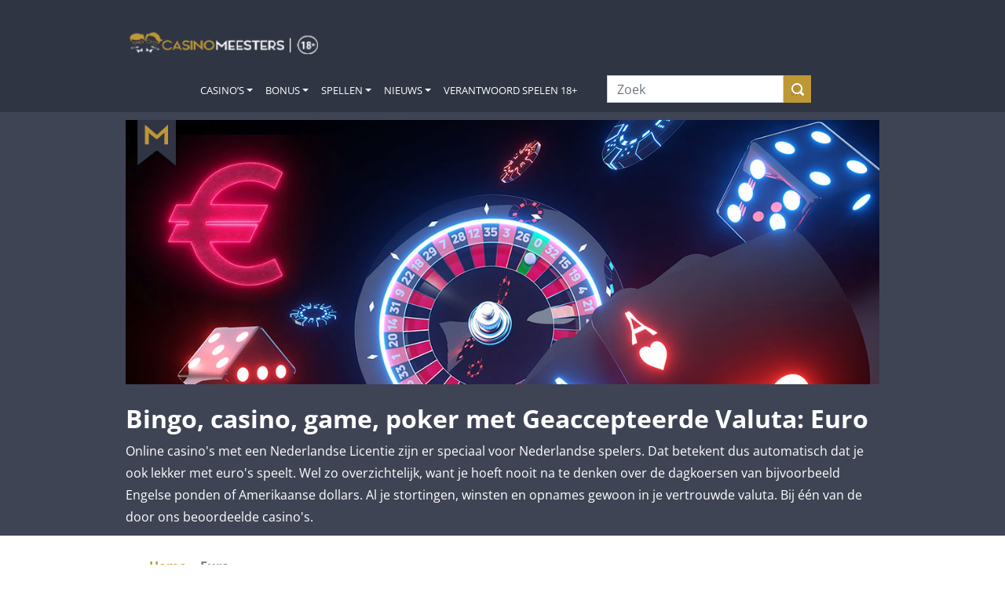

--- FILE ---
content_type: text/html; charset=UTF-8
request_url: https://casinomeesters.nl/casino-valuta/euro/
body_size: 26646
content:
<!-- Template for header -->
<!doctype html>
<html lang="nl-NL">
<head>
    <meta charset="UTF-8">
    <meta name="viewport" content="width=device-width, initial-scale=1.0">
    <link rel="profile" href="http://gmpg.org/xfn/11">
    <meta name="verification" content="b1cf8beec2e330b721dd7800dc002ab1" />    <link rel="dns-prefetch" href="//cdn.hu-manity.co" />
		<!-- Cookie Compliance -->
		<script type="text/javascript">var huOptions = {"appID":"casinomeestersnl-c468843","currentLanguage":"nl","blocking":false,"globalCookie":false,"isAdmin":false,"privacyConsent":true,"forms":[]};</script>
		<script type="text/javascript" src="https://cdn.hu-manity.co/hu-banner.min.js"></script><meta name='robots' content='noindex, follow' />

	<!-- This site is optimized with the Yoast SEO Premium plugin v26.7 (Yoast SEO v26.7) - https://yoast.com/wordpress/plugins/seo/ -->
	<title>Spelen met Euro in Online Casino&#039;s met vergunning - Casino Meesters</title>
	<meta name="description" content="Speel met de valuta Euro bij de volgende Online Casino&#039;s. CasinoMeesters heeft ze voor jou beoordeeld en op een rijtje gezet." />
	<meta property="og:locale" content="nl_NL" />
	<meta property="og:type" content="article" />
	<meta property="og:title" content="Euro Archieven" />
	<meta property="og:url" content="https://casinomeesters.nl/casino-valuta/euro/" />
	<meta property="og:site_name" content="Casino Meesters" />
	<meta name="twitter:card" content="summary_large_image" />
	<meta name="twitter:site" content="@CasinoMeesters" />
	<script type="application/ld+json" class="yoast-schema-graph">{"@context":"https://schema.org","@graph":[{"@type":"CollectionPage","@id":"https://casinomeesters.nl/casino-valuta/euro/","url":"https://casinomeesters.nl/casino-valuta/euro/","name":"Spelen met Euro in Online Casino's met vergunning - Casino Meesters","isPartOf":{"@id":"https://casinomeesters.nl/#website"},"primaryImageOfPage":{"@id":"https://casinomeesters.nl/casino-valuta/euro/#primaryimage"},"image":{"@id":"https://casinomeesters.nl/casino-valuta/euro/#primaryimage"},"thumbnailUrl":"https://casinomeesters.nl/wp-content/uploads/2024/05/Hommerson_Featured_Img_2022.png","description":"Speel met de valuta Euro bij de volgende Online Casino's. CasinoMeesters heeft ze voor jou beoordeeld en op een rijtje gezet.","breadcrumb":{"@id":"https://casinomeesters.nl/casino-valuta/euro/#breadcrumb"},"inLanguage":"nl-NL"},{"@type":"ImageObject","inLanguage":"nl-NL","@id":"https://casinomeesters.nl/casino-valuta/euro/#primaryimage","url":"https://casinomeesters.nl/wp-content/uploads/2024/05/Hommerson_Featured_Img_2022.png","contentUrl":"https://casinomeesters.nl/wp-content/uploads/2024/05/Hommerson_Featured_Img_2022.png","width":1200,"height":675,"caption":"Hommerson"},{"@type":"BreadcrumbList","@id":"https://casinomeesters.nl/casino-valuta/euro/#breadcrumb","itemListElement":[{"@type":"ListItem","position":1,"name":"Home","item":"https://casinomeesters.nl/"},{"@type":"ListItem","position":2,"name":"Euro"}]},{"@type":"WebSite","@id":"https://casinomeesters.nl/#website","url":"https://casinomeesters.nl/","name":"Casino Meesters","description":"De Casino Experts van Nederland","publisher":{"@id":"https://casinomeesters.nl/#organization"},"potentialAction":[{"@type":"SearchAction","target":{"@type":"EntryPoint","urlTemplate":"https://casinomeesters.nl/?s={search_term_string}"},"query-input":{"@type":"PropertyValueSpecification","valueRequired":true,"valueName":"search_term_string"}}],"inLanguage":"nl-NL"},{"@type":"Organization","@id":"https://casinomeesters.nl/#organization","name":"Casino Meesters","url":"https://casinomeesters.nl/","logo":{"@type":"ImageObject","inLanguage":"nl-NL","@id":"https://casinomeesters.nl/#/schema/logo/image/","url":"https://casinomeesters.nl/wp-content/uploads/2021/11/Casino_Meesters_logo_np_300x200.png","contentUrl":"https://casinomeesters.nl/wp-content/uploads/2021/11/Casino_Meesters_logo_np_300x200.png","width":300,"height":200,"caption":"Casino Meesters"},"image":{"@id":"https://casinomeesters.nl/#/schema/logo/image/"},"sameAs":["https://www.facebook.com/CasinoMeesters/","https://x.com/CasinoMeesters","https://www.youtube.com/channel/UCJiLKPorttCm0vbLzpYqX4A"]}]}</script>
	<!-- / Yoast SEO Premium plugin. -->


<link rel='dns-prefetch' href='//d2wy8f7a9ursnm.cloudfront.net' />
<link rel='dns-prefetch' href='//www.googletagmanager.com' />
<link rel="alternate" type="application/rss+xml" title="Casino Meesters &raquo; feed" href="https://casinomeesters.nl/feed/" />
<link rel="alternate" type="application/rss+xml" title="Casino Meesters &raquo; reacties feed" href="https://casinomeesters.nl/comments/feed/" />
<template id="tmpl-age-gate"  class="">        
<div class="age-gate__wrapper">            <div class="age-gate__loader">    
        <svg version="1.1" id="L5" xmlns="http://www.w3.org/2000/svg" xmlns:xlink="http://www.w3.org/1999/xlink" x="0px" y="0px" viewBox="0 0 100 100" enable-background="new 0 0 0 0" xml:space="preserve">
            <circle fill="currentColor" stroke="none" cx="6" cy="50" r="6">
                <animateTransform attributeName="transform" dur="1s" type="translate" values="0 15 ; 0 -15; 0 15" repeatCount="indefinite" begin="0.1"/>
            </circle>
            <circle fill="currentColor" stroke="none" cx="30" cy="50" r="6">
                <animateTransform attributeName="transform" dur="1s" type="translate" values="0 10 ; 0 -10; 0 10" repeatCount="indefinite" begin="0.2"/>
            </circle>
            <circle fill="currentColor" stroke="none" cx="54" cy="50" r="6">
                <animateTransform attributeName="transform" dur="1s" type="translate" values="0 5 ; 0 -5; 0 5" repeatCount="indefinite" begin="0.3"/>
            </circle>
        </svg>
    </div>
        <div class="age-gate__background-color"></div>    <div class="age-gate__background">            </div>
    
    <div class="age-gate" role="dialog" aria-modal="true" aria-label="">    <form method="post" class="age-gate__form">
<div class="age-gate__heading">            <img src="https://casinomeesters.nl/wp-content/uploads/2023/06/casino_meesters_24_logo.png" width="350" height="43" alt="Casino Meesters"class="age-gate__heading-title age-gate__heading-title--logo" />    </div>
<p class="age-gate__subheadline">    24+ jaar? Bevestig hieronder met je geboortedatum. Dank alvast!
</p>
<div class="age-gate__fields">        
<ol class="age-gate__form-elements">            <li class="age-gate__form-section">                        <label class="age-gate__label age-gate__label--day" for="age-gate-d">Dag</label><input class="age-gate__input age-gate__input--day" type="text" name="age_gate[d]" id="age-gate-d" maxlength="2" pattern="[0-9]*" inputmode="numeric" autocomplete="off" placeholder="DD" required value="" />        </li>
            <li class="age-gate__form-section">                        <label class="age-gate__label age-gate__label--month" for="age-gate-m">Maand</label><input class="age-gate__input age-gate__input--month" type="text" name="age_gate[m]" id="age-gate-m" maxlength="2" pattern="[0-9]*" inputmode="numeric" autocomplete="off" placeholder="MM" required value="" />        </li>
            <li class="age-gate__form-section">                        <label class="age-gate__label age-gate__label--year" for="age-gate-y">Jaar</label><input class="age-gate__input age-gate__input--year" type="text" name="age_gate[y]" id="age-gate-y" minlength="4" maxlength="4" pattern="[0-9]*" inputmode="numeric" autocomplete="off" placeholder="YYYY" required value="" />        </li>
    </ol>
    </div>

<input type="hidden" name="age_gate[age]" value="RTcCPRO/uaDg09HZ1BIEyg==" />
<input type="hidden" name="age_gate[lang]" value="nl" />
    <input type="hidden" name="age_gate[confirm]" />
    <div class="age-gate__remember-wrapper">        <label class="age-gate__remember">            <input type="checkbox" class="age-gate__remember-field" name="age_gate[remember]" value="1"  checked='checked' /> <span type="checkbox" class="age-gate__remember-text">Onthoud mij</span>        </label>
    </div>
    <div class="age-gate__errors"></div><div class="age-gate__submit">    <button type="submit" name="ag_settings[submit]" value="1" class="age-gate__button">Ga verder</button></div>
    <div class="age-gate__additional-information">        <p>We zijn verplicht je leeftijd te vragen. Waarom? Om jonge risicospelers te beschermen. Dus daar helpen we graag bij. Je bevestigt hiermee dat je minimaal 24 jaar oud bent, bewust bent van de risico’s van online kansspelen en niet bent uitgesloten van deelname aan online kansspelen (CRUKS).</p>
<p>Casino Meesters bevat wervings- en reclameactiviteiten (over kansspelen). Met het bezoek aan Casino Meesters stem je in met het ontvangen daarvan.</p>
<p><a href="/verantwoord-spelen/">Wat kost gokken jou? Stop op tijd. 18+</a></p>
    </div>
</form>
    </div>
    </div>
    </template>
<link rel="alternate" type="application/rss+xml" title="Casino Meesters &raquo; Euro Accepted Currency feed" href="https://casinomeesters.nl/casino-valuta/euro/feed/" />
<link rel="preload" href="https://casinomeesters.nl/wp-content/uploads/2023/06/casino_meesters_24_logo.png" as="image" />
<!-- casinomeesters.nl is managing ads with Advanced Ads 2.0.16 – https://wpadvancedads.com/ --><script id="cm-ready">
			window.advanced_ads_ready=function(e,a){a=a||"complete";var d=function(e){return"interactive"===a?"loading"!==e:"complete"===e};d(document.readyState)?e():document.addEventListener("readystatechange",(function(a){d(a.target.readyState)&&e()}),{once:"interactive"===a})},window.advanced_ads_ready_queue=window.advanced_ads_ready_queue||[];		</script>
		<style id='wp-img-auto-sizes-contain-inline-css'>
img:is([sizes=auto i],[sizes^="auto," i]){contain-intrinsic-size:3000px 1500px}
/*# sourceURL=wp-img-auto-sizes-contain-inline-css */
</style>
<style id='wp-emoji-styles-inline-css'>

	img.wp-smiley, img.emoji {
		display: inline !important;
		border: none !important;
		box-shadow: none !important;
		height: 1em !important;
		width: 1em !important;
		margin: 0 0.07em !important;
		vertical-align: -0.1em !important;
		background: none !important;
		padding: 0 !important;
	}
/*# sourceURL=wp-emoji-styles-inline-css */
</style>
<style id='wp-block-library-inline-css'>
:root{--wp-block-synced-color:#7a00df;--wp-block-synced-color--rgb:122,0,223;--wp-bound-block-color:var(--wp-block-synced-color);--wp-editor-canvas-background:#ddd;--wp-admin-theme-color:#007cba;--wp-admin-theme-color--rgb:0,124,186;--wp-admin-theme-color-darker-10:#006ba1;--wp-admin-theme-color-darker-10--rgb:0,107,160.5;--wp-admin-theme-color-darker-20:#005a87;--wp-admin-theme-color-darker-20--rgb:0,90,135;--wp-admin-border-width-focus:2px}@media (min-resolution:192dpi){:root{--wp-admin-border-width-focus:1.5px}}.wp-element-button{cursor:pointer}:root .has-very-light-gray-background-color{background-color:#eee}:root .has-very-dark-gray-background-color{background-color:#313131}:root .has-very-light-gray-color{color:#eee}:root .has-very-dark-gray-color{color:#313131}:root .has-vivid-green-cyan-to-vivid-cyan-blue-gradient-background{background:linear-gradient(135deg,#00d084,#0693e3)}:root .has-purple-crush-gradient-background{background:linear-gradient(135deg,#34e2e4,#4721fb 50%,#ab1dfe)}:root .has-hazy-dawn-gradient-background{background:linear-gradient(135deg,#faaca8,#dad0ec)}:root .has-subdued-olive-gradient-background{background:linear-gradient(135deg,#fafae1,#67a671)}:root .has-atomic-cream-gradient-background{background:linear-gradient(135deg,#fdd79a,#004a59)}:root .has-nightshade-gradient-background{background:linear-gradient(135deg,#330968,#31cdcf)}:root .has-midnight-gradient-background{background:linear-gradient(135deg,#020381,#2874fc)}:root{--wp--preset--font-size--normal:16px;--wp--preset--font-size--huge:42px}.has-regular-font-size{font-size:1em}.has-larger-font-size{font-size:2.625em}.has-normal-font-size{font-size:var(--wp--preset--font-size--normal)}.has-huge-font-size{font-size:var(--wp--preset--font-size--huge)}.has-text-align-center{text-align:center}.has-text-align-left{text-align:left}.has-text-align-right{text-align:right}.has-fit-text{white-space:nowrap!important}#end-resizable-editor-section{display:none}.aligncenter{clear:both}.items-justified-left{justify-content:flex-start}.items-justified-center{justify-content:center}.items-justified-right{justify-content:flex-end}.items-justified-space-between{justify-content:space-between}.screen-reader-text{border:0;clip-path:inset(50%);height:1px;margin:-1px;overflow:hidden;padding:0;position:absolute;width:1px;word-wrap:normal!important}.screen-reader-text:focus{background-color:#ddd;clip-path:none;color:#444;display:block;font-size:1em;height:auto;left:5px;line-height:normal;padding:15px 23px 14px;text-decoration:none;top:5px;width:auto;z-index:100000}html :where(.has-border-color){border-style:solid}html :where([style*=border-top-color]){border-top-style:solid}html :where([style*=border-right-color]){border-right-style:solid}html :where([style*=border-bottom-color]){border-bottom-style:solid}html :where([style*=border-left-color]){border-left-style:solid}html :where([style*=border-width]){border-style:solid}html :where([style*=border-top-width]){border-top-style:solid}html :where([style*=border-right-width]){border-right-style:solid}html :where([style*=border-bottom-width]){border-bottom-style:solid}html :where([style*=border-left-width]){border-left-style:solid}html :where(img[class*=wp-image-]){height:auto;max-width:100%}:where(figure){margin:0 0 1em}html :where(.is-position-sticky){--wp-admin--admin-bar--position-offset:var(--wp-admin--admin-bar--height,0px)}@media screen and (max-width:600px){html :where(.is-position-sticky){--wp-admin--admin-bar--position-offset:0px}}
/*# sourceURL=/wp-includes/css/dist/block-library/common.min.css */
</style>
<style id='global-styles-inline-css'>
:root{--wp--preset--aspect-ratio--square: 1;--wp--preset--aspect-ratio--4-3: 4/3;--wp--preset--aspect-ratio--3-4: 3/4;--wp--preset--aspect-ratio--3-2: 3/2;--wp--preset--aspect-ratio--2-3: 2/3;--wp--preset--aspect-ratio--16-9: 16/9;--wp--preset--aspect-ratio--9-16: 9/16;--wp--preset--color--black: #000000;--wp--preset--color--cyan-bluish-gray: #abb8c3;--wp--preset--color--white: #ffffff;--wp--preset--color--pale-pink: #f78da7;--wp--preset--color--vivid-red: #cf2e2e;--wp--preset--color--luminous-vivid-orange: #ff6900;--wp--preset--color--luminous-vivid-amber: #fcb900;--wp--preset--color--light-green-cyan: #7bdcb5;--wp--preset--color--vivid-green-cyan: #00d084;--wp--preset--color--pale-cyan-blue: #8ed1fc;--wp--preset--color--vivid-cyan-blue: #0693e3;--wp--preset--color--vivid-purple: #9b51e0;--wp--preset--color--casinomeesters-yellow: #bf9836;--wp--preset--color--wild-sand-white: #f5f5f5;--wp--preset--color--mischka-light-blue: #d3d8de;--wp--preset--color--bright-gray: #3f4455;--wp--preset--color--ebony-clay-dark-blue: #242834;--wp--preset--color--mine-shaft-black: #3c3c3c;--wp--preset--gradient--vivid-cyan-blue-to-vivid-purple: linear-gradient(135deg,rgb(6,147,227) 0%,rgb(155,81,224) 100%);--wp--preset--gradient--light-green-cyan-to-vivid-green-cyan: linear-gradient(135deg,rgb(122,220,180) 0%,rgb(0,208,130) 100%);--wp--preset--gradient--luminous-vivid-amber-to-luminous-vivid-orange: linear-gradient(135deg,rgb(252,185,0) 0%,rgb(255,105,0) 100%);--wp--preset--gradient--luminous-vivid-orange-to-vivid-red: linear-gradient(135deg,rgb(255,105,0) 0%,rgb(207,46,46) 100%);--wp--preset--gradient--very-light-gray-to-cyan-bluish-gray: linear-gradient(135deg,rgb(238,238,238) 0%,rgb(169,184,195) 100%);--wp--preset--gradient--cool-to-warm-spectrum: linear-gradient(135deg,rgb(74,234,220) 0%,rgb(151,120,209) 20%,rgb(207,42,186) 40%,rgb(238,44,130) 60%,rgb(251,105,98) 80%,rgb(254,248,76) 100%);--wp--preset--gradient--blush-light-purple: linear-gradient(135deg,rgb(255,206,236) 0%,rgb(152,150,240) 100%);--wp--preset--gradient--blush-bordeaux: linear-gradient(135deg,rgb(254,205,165) 0%,rgb(254,45,45) 50%,rgb(107,0,62) 100%);--wp--preset--gradient--luminous-dusk: linear-gradient(135deg,rgb(255,203,112) 0%,rgb(199,81,192) 50%,rgb(65,88,208) 100%);--wp--preset--gradient--pale-ocean: linear-gradient(135deg,rgb(255,245,203) 0%,rgb(182,227,212) 50%,rgb(51,167,181) 100%);--wp--preset--gradient--electric-grass: linear-gradient(135deg,rgb(202,248,128) 0%,rgb(113,206,126) 100%);--wp--preset--gradient--midnight: linear-gradient(135deg,rgb(2,3,129) 0%,rgb(40,116,252) 100%);--wp--preset--font-size--small: 13px;--wp--preset--font-size--medium: 20px;--wp--preset--font-size--large: 36px;--wp--preset--font-size--x-large: 42px;--wp--preset--font-size--normal: 14px;--wp--preset--font-size--big: 35px;--wp--preset--font-family--main: Lato, "Trebuchet MS", sans-serif;--wp--preset--spacing--20: 0.44rem;--wp--preset--spacing--30: 0.67rem;--wp--preset--spacing--40: 1rem;--wp--preset--spacing--50: 1.5rem;--wp--preset--spacing--60: 2.25rem;--wp--preset--spacing--70: 3.38rem;--wp--preset--spacing--80: 5.06rem;--wp--preset--shadow--natural: 6px 6px 9px rgba(0, 0, 0, 0.2);--wp--preset--shadow--deep: 12px 12px 50px rgba(0, 0, 0, 0.4);--wp--preset--shadow--sharp: 6px 6px 0px rgba(0, 0, 0, 0.2);--wp--preset--shadow--outlined: 6px 6px 0px -3px rgb(255, 255, 255), 6px 6px rgb(0, 0, 0);--wp--preset--shadow--crisp: 6px 6px 0px rgb(0, 0, 0);--wp--custom--button-radius: 0;--wp--custom--design-radius: 0;}:root { --wp--style--global--content-size: 800px;--wp--style--global--wide-size: 1115px; }:where(body) { margin: 0; }.wp-site-blocks > .alignleft { float: left; margin-right: 2em; }.wp-site-blocks > .alignright { float: right; margin-left: 2em; }.wp-site-blocks > .aligncenter { justify-content: center; margin-left: auto; margin-right: auto; }:where(.is-layout-flex){gap: 0.5em;}:where(.is-layout-grid){gap: 0.5em;}.is-layout-flow > .alignleft{float: left;margin-inline-start: 0;margin-inline-end: 2em;}.is-layout-flow > .alignright{float: right;margin-inline-start: 2em;margin-inline-end: 0;}.is-layout-flow > .aligncenter{margin-left: auto !important;margin-right: auto !important;}.is-layout-constrained > .alignleft{float: left;margin-inline-start: 0;margin-inline-end: 2em;}.is-layout-constrained > .alignright{float: right;margin-inline-start: 2em;margin-inline-end: 0;}.is-layout-constrained > .aligncenter{margin-left: auto !important;margin-right: auto !important;}.is-layout-constrained > :where(:not(.alignleft):not(.alignright):not(.alignfull)){max-width: var(--wp--style--global--content-size);margin-left: auto !important;margin-right: auto !important;}.is-layout-constrained > .alignwide{max-width: var(--wp--style--global--wide-size);}body .is-layout-flex{display: flex;}.is-layout-flex{flex-wrap: wrap;align-items: center;}.is-layout-flex > :is(*, div){margin: 0;}body .is-layout-grid{display: grid;}.is-layout-grid > :is(*, div){margin: 0;}body{padding-top: 0px;padding-right: 0px;padding-bottom: 0px;padding-left: 0px;}a:where(:not(.wp-element-button)){text-decoration: underline;}:root :where(.wp-element-button, .wp-block-button__link){background-color: #32373c;border-width: 0;color: #fff;font-family: inherit;font-size: inherit;font-style: inherit;font-weight: inherit;letter-spacing: inherit;line-height: inherit;padding-top: calc(0.667em + 2px);padding-right: calc(1.333em + 2px);padding-bottom: calc(0.667em + 2px);padding-left: calc(1.333em + 2px);text-decoration: none;text-transform: inherit;}.has-black-color{color: var(--wp--preset--color--black) !important;}.has-cyan-bluish-gray-color{color: var(--wp--preset--color--cyan-bluish-gray) !important;}.has-white-color{color: var(--wp--preset--color--white) !important;}.has-pale-pink-color{color: var(--wp--preset--color--pale-pink) !important;}.has-vivid-red-color{color: var(--wp--preset--color--vivid-red) !important;}.has-luminous-vivid-orange-color{color: var(--wp--preset--color--luminous-vivid-orange) !important;}.has-luminous-vivid-amber-color{color: var(--wp--preset--color--luminous-vivid-amber) !important;}.has-light-green-cyan-color{color: var(--wp--preset--color--light-green-cyan) !important;}.has-vivid-green-cyan-color{color: var(--wp--preset--color--vivid-green-cyan) !important;}.has-pale-cyan-blue-color{color: var(--wp--preset--color--pale-cyan-blue) !important;}.has-vivid-cyan-blue-color{color: var(--wp--preset--color--vivid-cyan-blue) !important;}.has-vivid-purple-color{color: var(--wp--preset--color--vivid-purple) !important;}.has-casinomeesters-yellow-color{color: var(--wp--preset--color--casinomeesters-yellow) !important;}.has-wild-sand-white-color{color: var(--wp--preset--color--wild-sand-white) !important;}.has-mischka-light-blue-color{color: var(--wp--preset--color--mischka-light-blue) !important;}.has-bright-gray-color{color: var(--wp--preset--color--bright-gray) !important;}.has-ebony-clay-dark-blue-color{color: var(--wp--preset--color--ebony-clay-dark-blue) !important;}.has-mine-shaft-black-color{color: var(--wp--preset--color--mine-shaft-black) !important;}.has-black-background-color{background-color: var(--wp--preset--color--black) !important;}.has-cyan-bluish-gray-background-color{background-color: var(--wp--preset--color--cyan-bluish-gray) !important;}.has-white-background-color{background-color: var(--wp--preset--color--white) !important;}.has-pale-pink-background-color{background-color: var(--wp--preset--color--pale-pink) !important;}.has-vivid-red-background-color{background-color: var(--wp--preset--color--vivid-red) !important;}.has-luminous-vivid-orange-background-color{background-color: var(--wp--preset--color--luminous-vivid-orange) !important;}.has-luminous-vivid-amber-background-color{background-color: var(--wp--preset--color--luminous-vivid-amber) !important;}.has-light-green-cyan-background-color{background-color: var(--wp--preset--color--light-green-cyan) !important;}.has-vivid-green-cyan-background-color{background-color: var(--wp--preset--color--vivid-green-cyan) !important;}.has-pale-cyan-blue-background-color{background-color: var(--wp--preset--color--pale-cyan-blue) !important;}.has-vivid-cyan-blue-background-color{background-color: var(--wp--preset--color--vivid-cyan-blue) !important;}.has-vivid-purple-background-color{background-color: var(--wp--preset--color--vivid-purple) !important;}.has-casinomeesters-yellow-background-color{background-color: var(--wp--preset--color--casinomeesters-yellow) !important;}.has-wild-sand-white-background-color{background-color: var(--wp--preset--color--wild-sand-white) !important;}.has-mischka-light-blue-background-color{background-color: var(--wp--preset--color--mischka-light-blue) !important;}.has-bright-gray-background-color{background-color: var(--wp--preset--color--bright-gray) !important;}.has-ebony-clay-dark-blue-background-color{background-color: var(--wp--preset--color--ebony-clay-dark-blue) !important;}.has-mine-shaft-black-background-color{background-color: var(--wp--preset--color--mine-shaft-black) !important;}.has-black-border-color{border-color: var(--wp--preset--color--black) !important;}.has-cyan-bluish-gray-border-color{border-color: var(--wp--preset--color--cyan-bluish-gray) !important;}.has-white-border-color{border-color: var(--wp--preset--color--white) !important;}.has-pale-pink-border-color{border-color: var(--wp--preset--color--pale-pink) !important;}.has-vivid-red-border-color{border-color: var(--wp--preset--color--vivid-red) !important;}.has-luminous-vivid-orange-border-color{border-color: var(--wp--preset--color--luminous-vivid-orange) !important;}.has-luminous-vivid-amber-border-color{border-color: var(--wp--preset--color--luminous-vivid-amber) !important;}.has-light-green-cyan-border-color{border-color: var(--wp--preset--color--light-green-cyan) !important;}.has-vivid-green-cyan-border-color{border-color: var(--wp--preset--color--vivid-green-cyan) !important;}.has-pale-cyan-blue-border-color{border-color: var(--wp--preset--color--pale-cyan-blue) !important;}.has-vivid-cyan-blue-border-color{border-color: var(--wp--preset--color--vivid-cyan-blue) !important;}.has-vivid-purple-border-color{border-color: var(--wp--preset--color--vivid-purple) !important;}.has-casinomeesters-yellow-border-color{border-color: var(--wp--preset--color--casinomeesters-yellow) !important;}.has-wild-sand-white-border-color{border-color: var(--wp--preset--color--wild-sand-white) !important;}.has-mischka-light-blue-border-color{border-color: var(--wp--preset--color--mischka-light-blue) !important;}.has-bright-gray-border-color{border-color: var(--wp--preset--color--bright-gray) !important;}.has-ebony-clay-dark-blue-border-color{border-color: var(--wp--preset--color--ebony-clay-dark-blue) !important;}.has-mine-shaft-black-border-color{border-color: var(--wp--preset--color--mine-shaft-black) !important;}.has-vivid-cyan-blue-to-vivid-purple-gradient-background{background: var(--wp--preset--gradient--vivid-cyan-blue-to-vivid-purple) !important;}.has-light-green-cyan-to-vivid-green-cyan-gradient-background{background: var(--wp--preset--gradient--light-green-cyan-to-vivid-green-cyan) !important;}.has-luminous-vivid-amber-to-luminous-vivid-orange-gradient-background{background: var(--wp--preset--gradient--luminous-vivid-amber-to-luminous-vivid-orange) !important;}.has-luminous-vivid-orange-to-vivid-red-gradient-background{background: var(--wp--preset--gradient--luminous-vivid-orange-to-vivid-red) !important;}.has-very-light-gray-to-cyan-bluish-gray-gradient-background{background: var(--wp--preset--gradient--very-light-gray-to-cyan-bluish-gray) !important;}.has-cool-to-warm-spectrum-gradient-background{background: var(--wp--preset--gradient--cool-to-warm-spectrum) !important;}.has-blush-light-purple-gradient-background{background: var(--wp--preset--gradient--blush-light-purple) !important;}.has-blush-bordeaux-gradient-background{background: var(--wp--preset--gradient--blush-bordeaux) !important;}.has-luminous-dusk-gradient-background{background: var(--wp--preset--gradient--luminous-dusk) !important;}.has-pale-ocean-gradient-background{background: var(--wp--preset--gradient--pale-ocean) !important;}.has-electric-grass-gradient-background{background: var(--wp--preset--gradient--electric-grass) !important;}.has-midnight-gradient-background{background: var(--wp--preset--gradient--midnight) !important;}.has-small-font-size{font-size: var(--wp--preset--font-size--small) !important;}.has-medium-font-size{font-size: var(--wp--preset--font-size--medium) !important;}.has-large-font-size{font-size: var(--wp--preset--font-size--large) !important;}.has-x-large-font-size{font-size: var(--wp--preset--font-size--x-large) !important;}.has-normal-font-size{font-size: var(--wp--preset--font-size--normal) !important;}.has-big-font-size{font-size: var(--wp--preset--font-size--big) !important;}.has-main-font-family{font-family: var(--wp--preset--font-family--main) !important;}
/* START FMG 20230425 AGE GATE DESIGN*/

.age-gate-headline, .age-gate__headline {
    color: white;
}

button.age-gate-button, button.age-gate-submit-no, button.age-gate-submit-yes, button.age-gate__button, button.age-gate__submit--no, button.age-gate__submit--yes {
	color: var(--theme--button-conversion--color)!important;
	background-color: var(--theme--button-conversion--background-color)!important;
}

.age-gate-loader {
	display: none;
}

/* END FMG 20230425 AGEGATE DESIGN*/

.review-content .pros-cons ul {
    margin-bottom: 0;
    list-style: none;
}
/*# sourceURL=global-styles-inline-css */
</style>
<style id='age-gate-custom-inline-css'>
:root{--ag-background-color: rgba(0,0,0,0.5);--ag-background-image-position: center center;--ag-background-image-opacity: 1;--ag-form-background: rgba(16,34,49,1);--ag-text-color: #ffffff;--ag-blur: 7px;}
/*# sourceURL=age-gate-custom-inline-css */
</style>
<link rel='preload' as='style' onload="this.onload=null;this.rel='stylesheet'" id='age-gate' href='https://casinomeesters.nl/wp-content/plugins/age-gate/dist/main.css?ver=3.7.2' type='text/css' media='all' /><style id='age-gate-options-inline-css'>
:root{--ag-background-color: rgba(0,0,0,0.5);--ag-background-image-position: center center;--ag-background-image-opacity: 1;--ag-form-background: rgba(16,34,49,1);--ag-text-color: #ffffff;--ag-blur: 7px;}
/*# sourceURL=age-gate-options-inline-css */
</style>
<link rel='preload' as='style' onload="this.onload=null;this.rel='stylesheet'" id='ccchildpagescss' href='https://casinomeesters.nl/wp-content/plugins/cc-child-pages/includes/css/styles.css?ver=1.43' type='text/css' media='all' /><link rel='preload' as='style' onload="this.onload=null;this.rel='stylesheet'" id='contact-form-7' href='https://casinomeesters.nl/wp-content/plugins/contact-form-7/includes/css/styles.css?ver=6.1.4' type='text/css' media='all' /><style id='quanta-review-critical-inline-css'>
:root{--theme--attention--base-color: #bf9836;--theme--block--color: white;--theme--block--background-color: #303544;--theme--block-light--color: white;--theme--block-light--background-color: #3f4455;--theme--block-dark--color: white;--theme--block-dark--background-color: #20242e;--theme--button--border-radius: 0;--theme--button-conversion--color: white;--theme--button-conversion--background-color: var(--theme--attention--base-color);--theme--button-internal--color: white;--theme--button-internal--background-color: #808080;--theme--corner-ribbon-expired--background-color: var(--theme--attention--base-color);--theme--corner-ribbon-expired--color: white;--theme--design--border-color: #d3d8de;--theme--design--border-radius: 0;--theme--footer--background-color: var(--theme--block--background-color);--theme--footer-bottom-link--color: var(--theme--attention--base-color);--theme--footer-heading--color: var(--theme--attention--base-color);--theme--footer-line-design--background-color: var(--theme--block-light--background-color);--theme--footer-link--color: white;--theme--header--color: var(--theme--block--color);--theme--header--background-color: var(--theme--block--background-color);--theme--heading--color: var(--theme--attention--base-color);--theme--navigation--color: white;--theme--navigation--background-color: var(--theme--block-light--background-color);--theme--navigation-hover--background-color: var(--theme--block-light--background-color);--theme--navigation-current--color: var(--theme--attention--base-color);--theme--navigation-current--shadow-color: var(--theme--attention--base-color);--theme--navigation-splitter--border-color: var(--theme--attention--base-color);--theme--sidebar-widget--background-color: white;--theme--table-high-light--color: black;--theme--table-featured--background-color: var(--theme--attention--base-color);--theme--table-featured--border-color: white;--theme--table-featured--color: white;--theme--text--color: black;--theme--text--background-color: white;--theme--text-link--color: var(--theme--attention--base-color);--theme--text-low--color: #555;--theme-main-font:"Open Sans", sans-serif;--theme-heading-font: "Open Sans", sans-serif;--base-spacing: 5px;--bs-body-line-height: 1.8;--bs-body-font-weight: 400}html{font-family:sans-serif;-ms-text-size-adjust:100%;-webkit-text-size-adjust:100%}*{box-sizing:border-box}body{margin:0;font-weight:var(--bs-body-font-weight);line-height:var(--bs-body-line-height);text-align:var(--bs-body-text-align);-webkit-text-size-adjust:100%;color:var(--theme--text--color);background-color:var(--theme--text--background-color);font-family:var(--theme-main-font);font-size:1rem}h2{margin-bottom:.5rem;line-height:1.2;color:#555;font-weight:700;margin-top:25px;font-size:1.4em}h3{margin-bottom:.5rem;line-height:1.2;color:#555;font-weight:700;margin-top:25px;font-size:1.2em}p{margin:0 0 20px;padding:0}ul{padding-left:2rem;margin-top:0;margin-bottom:1rem;box-sizing:border-box}ul ul{margin-bottom:0}strong{font-weight:700}a{background:0 0;text-decoration:none;color:var(--theme--text-link--color)}a:visited{color:var(--theme--text-link--color)}img{vertical-align:middle;border:0}tr{border-color:inherit;border-style:solid;border-width:0}button{border-radius:var(--theme--button--border-radius);margin:0;font-family:inherit;-webkit-appearance:button;font-size:100%;line-height:normal;text-transform:none}button::-moz-focus-inner{border:0;padding:0}input{font-family:inherit;font-size:100%;margin:0;line-height:normal}input::-moz-focus-inner{border:0;padding:0}[type=button]{-webkit-appearance:button}[type=submit]{-webkit-appearance:button}[type=search]{outline-offset:-2px;-webkit-appearance:textfield}iframe{border:0}td{border-color:inherit;border-style:solid;border-width:0}header{display:block}header.main-header{background-color:var(--theme--header--background-color)}header.main-header .navbar{color:var(--theme--header--color);background-color:var(--theme--header--background-color)}header.main-header .navbar #navbarPrimaryMenu{font-size:.8rem;float:right;margin-top:5px}header.main-header .navbar .navbar-toggler{border:none}header.main-header .navbar .navbar-brand{margin:9px 1rem 0 0}header.main-header .navbar .navbar-brand img{width:240px}header.main-header .navbar .dropdown-menu{border-radius:0;padding:1rem 0;font-size:.8rem}header.main-header .navbar .dropdown-menu .dropdown-item{color:#000;background-color:#fff}header.main-header .navbar-dark .navbar-nav .nav-link{color:var(--theme--navigation--color)}nav{display:block}.nav-link{display:block;padding:.5rem 1rem;color:#0d6efd;text-decoration:none}.navbar{position:relative;display:flex;flex-wrap:wrap;align-items:center;justify-content:space-between;padding-top:.5rem;padding-bottom:.5rem}.navbar-brand{padding-top:.3125rem;padding-bottom:.3125rem;margin-right:1rem;font-size:1.25rem;text-decoration:none;white-space:nowrap}.navbar-nav{display:flex;flex-direction:column;padding-left:0;margin-bottom:0;list-style:none}.navbar-nav .nav-link{padding-right:0;padding-left:0}.navbar-nav .dropdown-menu{position:static}.navbar-nav .search-form input{border-radius:0;padding-top:0;padding-bottom:0;height:33px}.navbar-nav .search-form .search-submit{background-repeat:no-repeat;background-position:center center;color:transparent;width:35px;height:35px}.navbar-collapse{flex-basis:100%;flex-grow:1;align-items:center}.navbar-toggler{padding:.25rem .75rem;font-size:1.25rem;line-height:1;background-color:transparent;border:1px solid transparent;border-radius:.25rem}.navbar-toggler-icon{display:inline-block;width:1.5em;height:1.5em;vertical-align:middle;background-repeat:no-repeat;background-position:center;background-size:100%}.navbar-dark .navbar-brand{color:#fff}.navbar-dark .navbar-nav .nav-link{color:rgba(255,255,255,.55)}.navbar-dark .navbar-toggler{color:rgba(255,255,255,.55);border-color:rgba(255,255,255,.1)}.navbar-dark .navbar-toggler-icon{background-image:url([data-uri])}footer.main-footer a{color:var(--theme--footer-link--color);text-decoration:underline}footer.main-footer a:visited{color:var(--theme--footer-link--color);text-decoration:none}.bonustable td.visitcol{position:relative}.bonustable td.visitcol a.claim-link{margin-bottom:10px}.bonustable td.visitcol a.review-link{color:var(--theme--block-dark--color);text-decoration:underline}.bonustable>tbody>tr>td{vertical-align:middle}.bonustable tr.bg-block-dark{color:var(--theme--block-dark--color);background-color:var(--theme--block-dark--background-color);box-shadow:1px 2px 3px var(--theme--block-dark--background-color)}.bonustable tr.alt{border:1.5px solid var(--theme--table-featured--border-color)}.bonustable tr.attached-link-row{position:relative}.bonustable tr.attached-link-row a.review-link{color:var(--theme--block-dark--color);text-decoration:underline}.bonustable tr.attached-link-row.alt{border:1.5px solid var(--theme--table-featured--border-color);border-top:none}.bonustable td{text-align:center;border:0;padding:10px 15px}.screen-reader-text{border:0;clip:rect(1px, 1px, 1px, 1px);-webkit-clip-path:inset(50%);clip-path:inset(50%);height:1px;margin:-1px;overflow:hidden;padding:0;position:absolute;width:1px;word-wrap:normal !important}.container{width:100%;padding-right:var(--bs-gutter-x, 0.75rem);padding-left:var(--bs-gutter-x, 0.75rem);margin-right:auto;margin-left:auto}.row{--bs-gutter-x: 1.5rem;--bs-gutter-y: 0rem;display:flex;flex-wrap:wrap;margin-top:calc(-1 * var(--bs-gutter-y));margin-right:calc(-.5 * var(--bs-gutter-x));margin-left:calc(-.5 * var(--bs-gutter-x))}.row>*{flex-shrink:0;max-width:100%;padding-right:calc(var(--bs-gutter-x) * .5);padding-left:calc(var(--bs-gutter-x) * .5);margin-top:var(--bs-gutter-y)}.form-control{display:block;width:100%;padding:.375rem .75rem;font-size:1rem;font-weight:400;line-height:1.5;color:#212529;background-color:#fff;background-clip:padding-box;border:1px solid #ced4da;-webkit-appearance:none;-moz-appearance:none;appearance:none;border-radius:.25rem}.btn{display:inline-block;line-height:1.5;color:#212529;text-align:center;text-decoration:none;vertical-align:middle;background-color:transparent;border:1px solid transparent;padding:.375rem .75rem;font-size:1rem;font-family:var(--theme-heading-font);font-weight:700;margin:5px 0;-webkit-border-radius:var(--theme--button--border-radius);border-radius:var(--theme--button--border-radius)}.btn-lg{padding:.5rem 1rem;font-size:1.25rem}.collapse:not(.show){display:none}.dropdown{position:relative}.dropdown-toggle{white-space:nowrap}.dropdown-toggle::after{display:inline-block;margin-left:.255em;vertical-align:.255em;content:"";border-top:.3em solid;border-right:.3em solid transparent;border-bottom:0;border-left:.3em solid transparent}.dropdown-menu{position:absolute;z-index:1000;display:none;min-width:10rem;padding:.5rem 0;margin:0;font-size:1rem;color:#212529;text-align:left;list-style:none;background-color:#fff;background-clip:padding-box;border:1px solid rgba(0,0,0,.15);border-radius:.25rem}.dropdown-item{display:block;width:100%;padding:.25rem 1rem;clear:both;font-weight:400;color:#212529;text-align:inherit;text-decoration:none;white-space:nowrap;background-color:transparent;border:0}.d-flex{display:flex !important}.justify-content-between{justify-content:space-between !important}.w-100{width:100% !important}.mb-2{margin-bottom:.5rem !important}.ms-auto{margin-left:auto !important}.text-uppercase{text-transform:uppercase !important}article{display:block}section{display:block}input[type=search]{-webkit-appearance:textfield;-moz-box-sizing:content-box;-webkit-box-sizing:content-box;box-sizing:content-box}input[type=search]::-webkit-search-cancel-button{-webkit-appearance:none}input[type=search]::-webkit-search-decoration{-webkit-appearance:none}.article-container .image-container{border:0 solid rgba(0,0,0,.05);width:100%;position:relative}.article-container .image-container img{width:100%;height:100%}.article-container .image-container .logo-icon{width:60px;height:60px;position:absolute;top:74%;right:0}.article-container a{text-decoration:none}.article-box{padding:0 0 15px;overflow:hidden;line-height:1.3rem;position:relative}.article-box h3{margin:10px 0;font-size:1.3rem;height:49px;overflow:hidden}.article-box h3 a{color:var(--theme--heading--color);text-decoration:none}.article-box h3 a:visited{color:var(--theme--heading--color)}.btn.btn-go{text-transform:uppercase;color:var(--theme--button-conversion--color);background-color:var(--theme--button-conversion--background-color)}.btn.btn-go:visited{text-transform:uppercase;color:var(--theme--button-conversion--color);background-color:var(--theme--button-conversion--background-color)}.btn.btn-read-more{color:var(--theme--button-internal--color);background-color:var(--theme--button-internal--background-color)}.btn.btn-read-more:visited{color:var(--theme--button-internal--color);background-color:var(--theme--button-internal--background-color)}.btn.btn-fullwidth{width:100%;margin:0}#content{position:relative}.content-container{background-color:var(--theme--text--background-color);-webkit-border-radius:var(--theme--design--border-radius);border-radius:var(--theme--design--border-radius)}.bylines{font-size:.8rem;line-height:1.2rem;margin:5px 0;color:var(--theme--text-low--color)}.corner-ribbon{width:200px;background-color:#e43;position:absolute;top:25px;left:-50px;text-align:center;line-height:32px;letter-spacing:1px;color:#f0f0f0;transform:rotate(-45deg);-webkit-transform:rotate(-45deg);z-index:100;font-size:.8rem;text-transform:uppercase}.corner-ribbon.top-right{top:0;padding-top:10px;right:-80px;left:auto;transform:rotate(45deg);-webkit-transform:rotate(45deg)}.corner-ribbon.new{background-color:var(--theme--attention--base-color);color:#fff}.review-slider-block{position:relative}.review-slider-block .review-slider.full{margin-bottom:calc(var(--base-spacing) * 4)}.review-slider-block .review-slider.full .slider-slide{width:100%}.review-slider-block .review-slider.full .slider-slide .slide{position:relative}.review-slider-block .review-slider.full .slider-slide .slide .slide-background{width:100%;height:auto}.review-slider-block .review-slider.full .slider-slide .slide .slide-logo{position:absolute;width:205px;height:auto;top:32px;left:32px}.review-slider-block .review-slider.full .slider-slide .slide .slide-text{position:absolute;top:50%;left:0;width:66%;transform:translateY(-50%);margin:0 32px;font-size:2.4rem;font-weight:600;text-align:left;text-shadow:1px 1px #222;text-transform:uppercase;line-height:1.2;color:#fff}.review-slider-block .review-slider.full .slider-slide .slide .buttons{position:absolute;bottom:32px;left:32px}.review-slider-block .review-slider.full .slider-slide .slide .buttons .btn.btn-go{font-size:1.25rem}.review-slider-block .review-slider.full .slider-slide .slide .buttons .btn.btn-read-more{font-size:1.25rem;background-color:transparent;border-color:#fff;text-transform:uppercase}.review-slider-block .review-slider.full .slider-slide .slide img.warming-image,.review-slider-block .review-slider.full .slider-slide .slide .warming-image img{position:absolute;bottom:44px;left:370px;height:auto}.review-slider-block .review-slider.full .slider-slide .slide img.banner,.review-slider-block .review-slider.full .slider-slide .slide .banner img{position:absolute;top:-2px;right:32px}.review-slider-block .review-slider.full .slider-slide.slide-hideonload{display:none}.search-form{margin-left:30px}.search-form .search-submit{vertical-align:middle;white-space:nowrap;padding:10px 16px;line-height:1;font-family:var(--theme-heading-font);font-weight:700;font-size:12px;text-align:center;touch-action:manipulation;border:1px solid transparent;color:#fff;background-color:var(--theme--attention--base-color);-webkit-border-radius:var(--theme--button--border-radius);border-radius:var(--theme--button--border-radius)}.home-page .wp-block-group{padding-top:5px;padding-bottom:5px}.theme-block-light-color{color:var(--theme--block-light--color);background-color:var(--theme--block-light--background-color);position:relative}.wp-block-group{padding-top:5px;padding-bottom:5px;box-sizing:border-box}@media(min-width: 576px){.container{max-width:540px}.col-sm-12{flex:0 0 auto;width:100%}}@media(min-width: 768px){.container{max-width:720px}.col-md-6{flex:0 0 auto;width:50%}.mb-md-0{margin-bottom:0 !important}}@media(min-width: 992px){.container{max-width:960px}.col-lg-4{flex:0 0 auto;width:33.33333333%}.navbar-expand-lg{flex-wrap:nowrap;justify-content:flex-start}.navbar-expand-lg .navbar-nav{flex-direction:row}.navbar-expand-lg .navbar-nav .dropdown-menu{position:absolute}.navbar-expand-lg .navbar-nav .nav-link{padding-right:.5rem;padding-left:.5rem}.navbar-expand-lg .navbar-collapse{display:flex !important;flex-basis:auto}.navbar-expand-lg .navbar-toggler{display:none}}@media only screen and (min-width: 1024px){.show-on-mobile{display:none}}@media(min-width: 1200px){h2{font-size:2rem}h3{font-size:1.75rem}.container{max-width:1140px}}@media only screen and (max-width: 1023px){.review-slider-block .review-slider.full{margin-bottom:calc(var(--base-spacing) * 6)}.review-slider-block .review-slider.full .slider-slide .slide .slide-logo{width:35vw;max-width:250px;top:15px;left:15px}.review-slider-block .review-slider.full .slider-slide .slide .slide-text{margin:0;top:72%;width:100%;font-size:6vw;text-align:center}.review-slider-block .review-slider.full .slider-slide .slide .buttons{width:100%;bottom:40px;left:15px;right:15px}.review-slider-block .review-slider.full .slider-slide .slide .buttons .btn.btn-go{font-size:4vw;width:47%}.review-slider-block .review-slider.full .slider-slide .slide .buttons .btn.btn-read-more{font-size:4vw;width:47%}.review-slider-block .review-slider.full .slider-slide .slide img.warming-image,.review-slider-block .review-slider.full .slider-slide .slide .warming-image img{top:51%;left:40%}.review-slider-block .review-slider.full .slider-slide .slide img.banner,.review-slider-block .review-slider.full .slider-slide .slide .banner img{right:15px;width:22%;height:auto}.show-on-desktop{display:none}}@media only screen and (max-width: 767px){footer.main-footer .footer-navigation ul li{padding:5px;list-style:none;background-color:var(--theme--block--background-color);position:relative}footer.main-footer .footer-navigation li{padding:0;margin-bottom:20px}footer.main-footer .footer-navigation li a:link{display:block;color:var(--theme--footer-heading--color);font-weight:300;padding:0 20px 0 10px;text-align:left;text-decoration:none;width:100%}footer.main-footer .footer-navigation li a:visited{display:block;color:var(--theme--footer-heading--color);font-weight:300;padding:0 20px 0 10px;text-align:left;text-decoration:none;width:100%}footer.main-footer .footer-navigation .sub-menu{padding:0;display:none;flex-direction:column;margin-top:5px}footer.main-footer .footer-navigation .sub-menu li{background-color:var(--theme--text--background-color);margin-bottom:0;padding:0}footer.main-footer .footer-navigation .sub-menu li a:link{color:var(--theme--text--color);display:inline-block;font-weight:300;padding:5px;margin-left:5px;text-decoration:none}footer.main-footer .footer-navigation .sub-menu li a:visited{color:var(--theme--text--color);display:inline-block;font-weight:300;padding:5px;margin-left:5px;text-decoration:none}.home-page{padding:0}header.main-header .navbar .navbar-brand{margin:4px 0 0;padding:10px;width:auto !important}header.main-header .navbar .navbar-brand img{width:225px}.review-slider-block .review-slider.full .slider-slide .slide .slide-text{top:69%}.review-slider-block .review-slider.full .slider-slide .slide img.warming-image,.review-slider-block .review-slider.full .slider-slide .slide .warming-image img{top:45%;left:34%}.bonustable tr.alt{border-bottom:none}.bonustable td{padding:7px 8px}}@media only screen and (max-width: 375px){.home-page{width:100%}header.main-header .navbar .navbar-brand{margin:0;padding:0}.review-slider-block .review-slider.full .slider-slide .slide .slide-text{top:66%}.review-slider-block .review-slider.full .slider-slide .slide .buttons{bottom:30px}.review-slider-block .review-slider.full .slider-slide .slide img.warming-image,.review-slider-block .review-slider.full .slider-slide .slide .warming-image img{width:42%;top:46%;left:30%}}/*# sourceMappingURL=critical.css.map */

/*# sourceURL=quanta-review-critical-inline-css */
</style>
<link rel='preload' as='style' onload="this.onload=null;this.rel='stylesheet'" id='quanta-review-style' href='https://casinomeesters.nl/wp-content/themes/meesterstheme/css/style.css?ver=3.0.138' type='text/css' media='all' /><script src="//d2wy8f7a9ursnm.cloudfront.net/v7/bugsnag.min.js?ver=v7" id="bugsnag_fe-js"></script>
<script id="bugsnag_fe-js-after">
Bugsnag.start({
                apiKey:'99738adf5cffff65b4ddcff4bb2af0a7',
                appVersion:'3.0.138'
            })
//# sourceURL=bugsnag_fe-js-after
</script>
<script src="https://casinomeesters.nl/wp-includes/js/jquery/jquery.min.js?ver=3.7.1" id="jquery-core-js"></script>
<script src="https://casinomeesters.nl/wp-includes/js/jquery/jquery-migrate.min.js?ver=3.4.1" id="jquery-migrate-js"></script>
<script id="advanced-ads-advanced-js-js-extra">
var advads_options = {"blog_id":"1","privacy":{"enabled":true,"consent-method":"custom","custom-cookie-name":"cookie_notice_accepted","custom-cookie-value":"true","show-non-personalized-adsense":"on","state":"unknown"}};
//# sourceURL=advanced-ads-advanced-js-js-extra
</script>
<script src="https://casinomeesters.nl/wp-content/plugins/advanced-ads/public/assets/js/advanced.min.js?ver=2.0.16" id="advanced-ads-advanced-js-js"></script>
<script id="advanced_ads_pro/visitor_conditions-js-extra">
var advanced_ads_pro_visitor_conditions = {"referrer_cookie_name":"advanced_ads_pro_visitor_referrer","referrer_exdays":"365","page_impr_cookie_name":"advanced_ads_page_impressions","page_impr_exdays":"3650"};
//# sourceURL=advanced_ads_pro%2Fvisitor_conditions-js-extra
</script>
<script src="https://casinomeesters.nl/wp-content/plugins/advanced-ads-pro/modules/advanced-visitor-conditions/inc/conditions.min.js?ver=3.0.8" id="advanced_ads_pro/visitor_conditions-js"></script>
<script defer src="https://casinomeesters.nl/wp-content/themes/meesterstheme/assets/js/theme.js?ver=3.0.138" id="quanta-review-theme-js"></script>
<script id="age-gate-js-extra">
var age_gate = {"cookieDomain":"","cookieName":"age_gate","age":"24","css":"v3","userAgents":[],"switchTitle":"","rechallenge":"1","error":"Helaas ben je niet oud genoeg voor het aanbod op onze site","generic":"Er ging iets mis. Wil je het nog eens proberen?","uri":"https://casinomeesters.nl/wp-json/age-gate/v3/check","useLocalStorage":"1","customTitle":"Leeftijdsverificatie - Casino Meesters","fallback":"https://casinomeesters.nl/wp-admin/admin-ajax.php"};
//# sourceURL=age-gate-js-extra
</script>
<script src="https://casinomeesters.nl/wp-content/plugins/age-gate/dist/age-gate.js?ver=3.7.2" id="age-gate-js"></script>

<!-- Google tag (gtag.js) snippet toegevoegd door Site Kit -->
<!-- Google Analytics snippet toegevoegd door Site Kit -->
<script src="https://www.googletagmanager.com/gtag/js?id=GT-TBZ3Z2" id="google_gtagjs-js" async></script>
<script id="google_gtagjs-js-after">
window.dataLayer = window.dataLayer || [];function gtag(){dataLayer.push(arguments);}
gtag("set","linker",{"domains":["casinomeesters.nl"]});
gtag("js", new Date());
gtag("set", "developer_id.dZTNiMT", true);
gtag("config", "GT-TBZ3Z2");
//# sourceURL=google_gtagjs-js-after
</script>
<link rel="https://api.w.org/" href="https://casinomeesters.nl/wp-json/" /><link rel="alternate" title="JSON" type="application/json" href="https://casinomeesters.nl/wp-json/wp/v2/currency-tags/3330" /><link rel="EditURI" type="application/rsd+xml" title="RSD" href="https://casinomeesters.nl/xmlrpc.php?rsd" />
<meta name="generator" content="WordPress 6.9" />
<meta name="generator" content="Site Kit by Google 1.170.0" /><meta name="generator" content="Heroic FAQs v1.3.0" />
        <!--Customizer CSS-->
        <style id="meesters_customize">
            :root {
            --theme--footer--image-src:url(https://casinomeesters.nl/wp-content/uploads/2021/09/CasinoMeesters_Icon.png);/* branding scheme: CasinoMeesters */--theme--attention--base-color: #BF9836;--theme--block--background-color: #303544;--theme--block-light--background-color: #3F4455;--theme--block-dark--background-color: #20242E;--theme--table-high-light--color: #403413;--theme--text--color: #303544;            }
        </style>
        <!--/Customizer CSS-->
        		<script type="text/javascript">
			var advadsCfpQueue = [];
			var advadsCfpAd = function( adID ) {
				if ( 'undefined' === typeof advadsProCfp ) {
					advadsCfpQueue.push( adID )
				} else {
					advadsProCfp.addElement( adID )
				}
			}
		</script>
		<meta name="rating" content="RTA-5042-1996-1400-1577-RTA" />
<!-- Google Tag Manager snippet toegevoegd door Site Kit -->
<script>
			( function( w, d, s, l, i ) {
				w[l] = w[l] || [];
				w[l].push( {'gtm.start': new Date().getTime(), event: 'gtm.js'} );
				var f = d.getElementsByTagName( s )[0],
					j = d.createElement( s ), dl = l != 'dataLayer' ? '&l=' + l : '';
				j.async = true;
				j.src = 'https://www.googletagmanager.com/gtm.js?id=' + i + dl;
				f.parentNode.insertBefore( j, f );
			} )( window, document, 'script', 'dataLayer', 'GTM-T4X863' );
			
</script>

<!-- Einde Google Tag Manager snippet toegevoegd door Site Kit -->
<script>(adsbygoogle=window.adsbygoogle||[]).requestNonPersonalizedAds=1;( window.advanced_ads_ready || jQuery( document ).ready ).call( null, function() {
					var state = ( advads.privacy ) ? advads.privacy.get_state() : "";
					var use_npa = ( state === "unknown" ) ? 1 : 0;
					(adsbygoogle=window.adsbygoogle||[]).requestNonPersonalizedAds=use_npa;
				} )</script><link rel="icon" href="https://casinomeesters.nl/wp-content/uploads/2021/05/cropped-CasinoMeesters_fav_new1-80x80.png" sizes="32x32" />
<link rel="icon" href="https://casinomeesters.nl/wp-content/uploads/2021/05/cropped-CasinoMeesters_fav_new1-300x300.png" sizes="192x192" />
<link rel="apple-touch-icon" href="https://casinomeesters.nl/wp-content/uploads/2021/05/cropped-CasinoMeesters_fav_new1-300x300.png" />
<meta name="msapplication-TileImage" content="https://casinomeesters.nl/wp-content/uploads/2021/05/cropped-CasinoMeesters_fav_new1-300x300.png" />
</head>
<body class="archive tax-currency-tags term-euro term-3330 wp-custom-logo wp-embed-responsive wp-theme-meesterstheme custom  cookies-not-set aa-prefix-cm- aa-disabled-post-type">
		<!-- Google Tag Manager (noscript) snippet toegevoegd door Site Kit -->
		<noscript>
			<iframe src="https://www.googletagmanager.com/ns.html?id=GTM-T4X863" height="0" width="0" style="display:none;visibility:hidden"></iframe>
		</noscript>
		<!-- Einde Google Tag Manager (noscript) snippet toegevoegd door Site Kit -->
		<a class="skip-link screen-reader-text" href="#site-content">Skip to the content</a><header id="site-header" class="main-header" role="banner">
    <div class="container">
        <nav class="navbar navbar-expand-lg navbar-dark flex-column">
            <div class="w-100 d-flex justify-content-between">
                <a class="navbar-brand" title="Casino Meesters" href="/">
                                            <img alt="Casino Meesters"
                             src="/wp-content/uploads/2023/02/casino_meesters_logo_18_v2.png"
                             width="240" height="64"/>
                                    </a>
                <button class="navbar-toggler" type="button" data-bs-toggle="collapse"
                        data-bs-target="#navbarPrimaryMenu" aria-controls="navbarPrimaryMenu"
                        aria-expanded="false" aria-label="Toggle navigation">
                    <span class="navbar-toggler-icon"></span>
                </button>
            </div>
            <div id="navbarPrimaryMenu" class="collapse navbar-collapse"><ul id="menu-hoofdmenu" class="navbar-nav ms-auto mb-2 mb-md-0 "><li  id="menu-item-74550" class="text-uppercase menu-item menu-item-type-post_type menu-item-object-page menu-item-has-children dropdown nav-item nav-item-74550"><a href="https://casinomeesters.nl/online-casinos/" class="nav-link  dropdown-toggle" data-bs-toggle="dropdown" aria-haspopup="true" aria-expanded="false">Casino&#8217;s</a>
<ul class="dropdown-menu  depth_0">
	<li  id="menu-item-74832" class="menu-item menu-item-type-post_type menu-item-object-page nav-item nav-item-74832"><a href="https://casinomeesters.nl/online-casinos/" class="dropdown-item ">Online Casino’s</a></li>
	<li  id="menu-item-75764" class="menu-item menu-item-type-post_type menu-item-object-page nav-item nav-item-75764"><a href="https://casinomeesters.nl/casino-betaalmethoden/" class="dropdown-item ">Betaalmethoden</a></li>
	<li  id="menu-item-243" class="menu-item menu-item-type-post_type menu-item-object-page nav-item nav-item-243"><a href="https://casinomeesters.nl/casino-betaalmethoden/bitcoin/" class="dropdown-item ">Bitcoin Casino&#8217;s</a></li>
	<li  id="menu-item-83940" class="menu-item menu-item-type-post_type menu-item-object-page nav-item nav-item-83940"><a href="https://casinomeesters.nl/casino-betaalmethoden/ideal/" class="dropdown-item ">iDeal Casino&#8217;s</a></li>
	<li  id="menu-item-80666" class="menu-item menu-item-type-post_type menu-item-object-page nav-item nav-item-80666"><a href="https://casinomeesters.nl/casino-betaalmethoden/paypal/" class="dropdown-item ">Paypal Casino&#8217;s</a></li>
	<li  id="menu-item-74632" class="menu-item menu-item-type-post_type menu-item-object-page nav-item nav-item-74632"><a href="https://casinomeesters.nl/online-casinos/betrouwbare-casinos/" class="dropdown-item ">Betrouwbare Casino&#8217;s</a></li>
	<li  id="menu-item-98157" class="menu-item menu-item-type-custom menu-item-object-custom nav-item nav-item-98157"><a href="https://casinomeesters.nl/casino-recensies/" class="dropdown-item ">Alle Casino&#8217;s</a></li>
</ul>
</li>
<li  id="menu-item-3962" class="text-uppercase menu-item menu-item-type-post_type menu-item-object-page menu-item-has-children dropdown nav-item nav-item-3962"><a href="https://casinomeesters.nl/casino-bonus/" class="nav-link  dropdown-toggle" data-bs-toggle="dropdown" aria-haspopup="true" aria-expanded="false">Bonus</a>
<ul class="dropdown-menu  depth_0">
	<li  id="menu-item-98299" class="text-uppercase menu-item menu-item-type-post_type menu-item-object-page nav-item nav-item-98299"><a href="https://casinomeesters.nl/casino-bonus/" class="dropdown-item ">Casino Bonus</a></li>
	<li  id="menu-item-74833" class="text-uppercase menu-item menu-item-type-post_type menu-item-object-page nav-item nav-item-74833"><a href="https://casinomeesters.nl/casino-bonus/welkomstbonus/" class="dropdown-item ">Casino Welkomstbonus</a></li>
	<li  id="menu-item-76768" class="text-uppercase menu-item menu-item-type-post_type menu-item-object-page nav-item nav-item-76768"><a href="https://casinomeesters.nl/casino-bonus/stortingsbonus/" class="dropdown-item ">Stortingsbonus</a></li>
	<li  id="menu-item-74570" class="text-uppercase menu-item menu-item-type-post_type menu-item-object-page nav-item nav-item-74570"><a href="https://casinomeesters.nl/casino-bonus/gratis-spins/" class="dropdown-item ">Gratis Spins</a></li>
	<li  id="menu-item-74571" class="text-uppercase menu-item menu-item-type-post_type menu-item-object-page nav-item nav-item-74571"><a href="https://casinomeesters.nl/casino-bonus/no-deposit-bonus-casino/" class="dropdown-item ">Stortingsvrije Bonussen</a></li>
	<li  id="menu-item-74567" class="text-uppercase menu-item menu-item-type-post_type menu-item-object-page nav-item nav-item-74567"><a href="https://casinomeesters.nl/casino-bonus/sticky-bonus/" class="dropdown-item ">Sticky- en andere Bonussen</a></li>
	<li  id="menu-item-98277" class="text-uppercase menu-item menu-item-type-taxonomy menu-item-object-category nav-item nav-item-98277"><a href="https://casinomeesters.nl/category/promoties/" class="dropdown-item ">Actuele Promoties</a></li>
</ul>
</li>
<li  id="menu-item-74553" class="text-uppercase menu-item menu-item-type-post_type menu-item-object-page menu-item-has-children dropdown nav-item nav-item-74553"><a href="https://casinomeesters.nl/casino-spellen/" class="nav-link  dropdown-toggle" data-bs-toggle="dropdown" aria-haspopup="true" aria-expanded="false">Spellen</a>
<ul class="dropdown-menu  depth_0">
	<li  id="menu-item-76044" class="menu-item menu-item-type-custom menu-item-object-custom nav-item nav-item-76044"><a href="/casino-spellen/strategie/" class="dropdown-item ">Speel Strategieën</a></li>
	<li  id="menu-item-110620" class="menu-item menu-item-type-post_type menu-item-object-page nav-item nav-item-110620"><a href="https://casinomeesters.nl/game-provider/" class="dropdown-item ">Spelproviders</a></li>
	<li  id="menu-item-1571" class="menu-item menu-item-type-post_type menu-item-object-page nav-item nav-item-1571"><a href="https://casinomeesters.nl/gokkasten/" class="dropdown-item ">Gokkasten</a></li>
	<li  id="menu-item-98158" class="menu-item menu-item-type-custom menu-item-object-custom nav-item nav-item-98158"><a href="https://casinomeesters.nl/gokkasten/gratis-gokkasten/" class="dropdown-item ">Gratis Gokkasten</a></li>
	<li  id="menu-item-78594" class="menu-item menu-item-type-custom menu-item-object-custom nav-item nav-item-78594"><a href="https://casinomeesters.nl/casino-spellen/online-bingo/" class="dropdown-item ">Bingo</a></li>
	<li  id="menu-item-74835" class="menu-item menu-item-type-post_type menu-item-object-page nav-item nav-item-74835"><a href="https://casinomeesters.nl/gokkasten/video-slots/" class="dropdown-item ">Video Slots</a></li>
	<li  id="menu-item-80493" class="menu-item menu-item-type-post_type menu-item-object-page nav-item nav-item-80493"><a href="https://casinomeesters.nl/casino-spellen/online-poker/" class="dropdown-item ">Poker</a></li>
	<li  id="menu-item-98301" class="menu-item menu-item-type-post_type menu-item-object-page nav-item nav-item-98301"><a href="https://casinomeesters.nl/casino-spellen/online-baccarat/" class="dropdown-item ">Baccarat</a></li>
	<li  id="menu-item-584" class="menu-item menu-item-type-post_type menu-item-object-page nav-item nav-item-584"><a href="https://casinomeesters.nl/casino-spellen/online-blackjack/" class="dropdown-item ">Blackjack</a></li>
	<li  id="menu-item-98302" class="menu-item menu-item-type-post_type menu-item-object-page nav-item nav-item-98302"><a href="https://casinomeesters.nl/casino-spellen/online-craps/" class="dropdown-item ">Dobbelen</a></li>
	<li  id="menu-item-1530" class="menu-item menu-item-type-post_type menu-item-object-page nav-item nav-item-1530"><a href="https://casinomeesters.nl/casino-spellen/online-roulette/" class="dropdown-item ">Roulette</a></li>
</ul>
</li>
<li  id="menu-item-98273" class="text-uppercase menu-item menu-item-type-taxonomy menu-item-object-category menu-item-has-children dropdown nav-item nav-item-98273"><a href="https://casinomeesters.nl/category/casino-nieuws/" class="nav-link  dropdown-toggle" data-bs-toggle="dropdown" aria-haspopup="true" aria-expanded="false">Nieuws</a>
<ul class="dropdown-menu  depth_0">
	<li  id="menu-item-98300" class="text-uppercase menu-item menu-item-type-taxonomy menu-item-object-category nav-item nav-item-98300"><a href="https://casinomeesters.nl/category/entertainment/" class="dropdown-item ">Entertainment</a></li>
	<li  id="menu-item-98280" class="text-uppercase menu-item menu-item-type-taxonomy menu-item-object-category nav-item nav-item-98280"><a href="https://casinomeesters.nl/category/casino-nieuws/winnaars/" class="dropdown-item ">Winnaars</a></li>
	<li  id="menu-item-98272" class="text-uppercase menu-item menu-item-type-taxonomy menu-item-object-category nav-item nav-item-98272"><a href="https://casinomeesters.nl/category/entertainment/grappig/" class="dropdown-item ">Grappig</a></li>
	<li  id="menu-item-98276" class="text-uppercase menu-item menu-item-type-taxonomy menu-item-object-category nav-item nav-item-98276"><a href="https://casinomeesters.nl/category/themas/misdaad/" class="dropdown-item ">Misdaad</a></li>
	<li  id="menu-item-98279" class="text-uppercase menu-item menu-item-type-taxonomy menu-item-object-category nav-item nav-item-98279"><a href="https://casinomeesters.nl/category/casino-nieuws/wetgeving/" class="dropdown-item ">Wetgeving</a></li>
	<li  id="menu-item-98274" class="text-uppercase menu-item menu-item-type-taxonomy menu-item-object-category nav-item nav-item-98274"><a href="https://casinomeesters.nl/category/casino-nieuws/licenties/" class="dropdown-item ">licenties</a></li>
	<li  id="menu-item-98275" class="text-uppercase menu-item menu-item-type-taxonomy menu-item-object-category nav-item nav-item-98275"><a href="https://casinomeesters.nl/category/operators/" class="dropdown-item ">Casino&#8217;s</a></li>
	<li  id="menu-item-98271" class="text-uppercase menu-item menu-item-type-taxonomy menu-item-object-category nav-item nav-item-98271"><a href="https://casinomeesters.nl/category/casino/gokkasten/" class="dropdown-item ">Gokkasten</a></li>
	<li  id="menu-item-98278" class="text-uppercase menu-item menu-item-type-taxonomy menu-item-object-category nav-item nav-item-98278"><a href="https://casinomeesters.nl/category/publisher/" class="dropdown-item ">Publishers</a></li>
	<li  id="menu-item-3769" class="text-uppercase menu-item menu-item-type-post_type menu-item-object-page current_page_parent nav-item nav-item-3769"><a href="https://casinomeesters.nl/casino-nieuws/" class="dropdown-item active">Nieuws</a></li>
</ul>
</li>
<li  id="menu-item-74564" class="text-uppercase menu-item menu-item-type-post_type menu-item-object-page nav-item nav-item-74564"><a href="https://casinomeesters.nl/verantwoord-spelen/" class="nav-link ">Verantwoord Spelen 18+</a></li>
<form class="search-form d-flex" role="search" method="get" action="/">
        <input class="form-control" type="search" placeholder="Zoek" aria-label="Zoek" name="s">
        <button class="search-submit" type="submit"></button>
      </form></ul></div>        </nav>
    </div>
</header>
<div id="main">
    <div class="container-fluid theme-block-light-color">
    <header id="content-header" class="container">
        <img width="1140" height="400" src="https://casinomeesters.nl/wp-content/uploads/2022/05/CasinoMeesters_Taxonomy_Euro.jpg" class="heading-image" alt="Casino Meesters | Euro" decoding="async" loading="lazy" srcset="https://casinomeesters.nl/wp-content/uploads/2022/05/CasinoMeesters_Taxonomy_Euro.jpg 1140w, https://casinomeesters.nl/wp-content/uploads/2022/05/CasinoMeesters_Taxonomy_Euro-300x105.jpg 300w, https://casinomeesters.nl/wp-content/uploads/2022/05/CasinoMeesters_Taxonomy_Euro-1024x359.jpg 1024w, https://casinomeesters.nl/wp-content/uploads/2022/05/CasinoMeesters_Taxonomy_Euro-768x269.jpg 768w, https://casinomeesters.nl/wp-content/uploads/2022/05/CasinoMeesters_Taxonomy_Euro-160x56.jpg 160w" sizes="auto, (max-width: 1140px) 100vw, 1140px" />        <h1 class="p-name entry-title">Bingo, casino, game, poker met Geaccepteerde Valuta: Euro</h1>
        Online casino's met een Nederlandse Licentie zijn er speciaal voor Nederlandse spelers. Dat betekent dus automatisch dat je ook lekker met euro's speelt. Wel zo overzichtelijk, want je hoeft nooit na te denken over de dagkoersen van bijvoorbeeld Engelse ponden of Amerikaanse dollars. Al je stortingen, winsten en opnames gewoon in je vertrouwde valuta. Bij één van de door ons beoordeelde casino's.     </header>
</div><section class="main-content">
    <div id="content" class="container content-container review-list">
        		<div id="breadcrumbs" class="container"><span><span><a href="https://casinomeesters.nl/">Home</a></span> » <span class="breadcrumb_last" aria-current="page">Euro</span></span></div>	        <article class="review-listitem" id="post-102683">
	<div class="logoarea">
		<a title="32Red Casino" href="https://casinomeesters.nl/casino-recensies/32red-casino/"><img width="142" height="80" src="https://casinomeesters.nl/wp-content/uploads/2022/06/32red_featuredimg_1200x675.jpg" class="logo" alt="32Red Casino" decoding="async" loading="lazy" srcset="https://casinomeesters.nl/wp-content/uploads/2022/06/32red_featuredimg_1200x675.jpg 1200w, https://casinomeesters.nl/wp-content/uploads/2022/06/32red_featuredimg_1200x675-300x169.jpg 300w, https://casinomeesters.nl/wp-content/uploads/2022/06/32red_featuredimg_1200x675-1024x576.jpg 1024w, https://casinomeesters.nl/wp-content/uploads/2022/06/32red_featuredimg_1200x675-768x432.jpg 768w, https://casinomeesters.nl/wp-content/uploads/2022/06/32red_featuredimg_1200x675-142x80.jpg 142w" sizes="auto, (max-width: 142px) 100vw, 142px" /></a>
	</div>
	<div class="info">
		<h3><a title="32Red Casino" href="https://casinomeesters.nl/casino-recensies/32red-casino/">32Red Casino</a></h3>
                <div class="summary">
			32Red Casino is een van de langst bestaande Microgaming Casino’s ter wereld en heeft een extreem betrouwbare naam opgebouwd door de jaren heen. Het is <a href="https://casinomeesters.nl/casino-recensies/32red-casino/">[...]</a>		</div>
	</div>
	<div class="buttons">
				<a class="btn btn-read-more btn-fullwidth" title="32Red Casino"
		   href="https://casinomeesters.nl/casino-recensies/32red-casino/" id="review-listitem">Lees Recensie</a>
	</div>
</article><article class="review-listitem" id="post-109708">
	<div class="logoarea">
		<a title="711 Casino" href="https://casinomeesters.nl/casino-recensies/711-casino/"><img width="142" height="80" src="https://casinomeesters.nl/wp-content/uploads/2022/06/711_casino_featuredimg_1200x675_2022.jpg" class="logo" alt="711 Casino" decoding="async" loading="lazy" srcset="https://casinomeesters.nl/wp-content/uploads/2022/06/711_casino_featuredimg_1200x675_2022.jpg 1200w, https://casinomeesters.nl/wp-content/uploads/2022/06/711_casino_featuredimg_1200x675_2022-300x169.jpg 300w, https://casinomeesters.nl/wp-content/uploads/2022/06/711_casino_featuredimg_1200x675_2022-1024x576.jpg 1024w, https://casinomeesters.nl/wp-content/uploads/2022/06/711_casino_featuredimg_1200x675_2022-768x432.jpg 768w, https://casinomeesters.nl/wp-content/uploads/2022/06/711_casino_featuredimg_1200x675_2022-142x80.jpg 142w" sizes="auto, (max-width: 142px) 100vw, 142px" /></a>
	</div>
	<div class="info">
		<h3><a title="711 Casino" href="https://casinomeesters.nl/casino-recensies/711-casino/">711 Casino</a></h3>
                                <div class="summary">
			711 Casino is een verfrissende verrassing in casinoland. Niet in de laatste plaats dankzij de welkomstbonus tot wel - ja ja - €711, mét erg gunstige voorwaarden.		</div>
	</div>
	<div class="buttons">
		<a href="/ga/711-casino"  onclick="dataLayer.push({'event':'userInteraction','interactionIntent':'outbound_affiliate','pageLocation':'review-listitem','outboundName':'711-casino'});" class="btn btn-go btn-fullwidth" title="711 Casino" target="_blank" id="outbound_link_review-listitem">Spelen</a>		<a class="btn btn-read-more btn-fullwidth" title="711 Casino"
		   href="https://casinomeesters.nl/casino-recensies/711-casino/" id="review-listitem">Lees Recensie</a>
	</div>
</article><article class="review-listitem" id="post-103259">
	<div class="logoarea">
		<a title="888Casino" href="https://casinomeesters.nl/casino-recensies/888casino/"><img width="142" height="80" src="https://casinomeesters.nl/wp-content/uploads/2022/06/888_casino_featuredimg_1200x675.jpg" class="logo" alt="888 Casino" decoding="async" loading="lazy" srcset="https://casinomeesters.nl/wp-content/uploads/2022/06/888_casino_featuredimg_1200x675.jpg 1200w, https://casinomeesters.nl/wp-content/uploads/2022/06/888_casino_featuredimg_1200x675-300x169.jpg 300w, https://casinomeesters.nl/wp-content/uploads/2022/06/888_casino_featuredimg_1200x675-1024x576.jpg 1024w, https://casinomeesters.nl/wp-content/uploads/2022/06/888_casino_featuredimg_1200x675-768x432.jpg 768w, https://casinomeesters.nl/wp-content/uploads/2022/06/888_casino_featuredimg_1200x675-142x80.jpg 142w" sizes="auto, (max-width: 142px) 100vw, 142px" /></a>
	</div>
	<div class="info">
		<h3><a title="888Casino" href="https://casinomeesters.nl/casino-recensies/888casino/">888Casino</a></h3>
                <div class="summary">
			888 Casino is met recht een van de grotere spelers op de markt. Opgericht in 1997 en onderdeel van 888 Holdings, waar in totaal maar <a href="https://casinomeesters.nl/casino-recensies/888casino/">[...]</a>		</div>
	</div>
	<div class="buttons">
				<a class="btn btn-read-more btn-fullwidth" title="888Casino"
		   href="https://casinomeesters.nl/casino-recensies/888casino/" id="review-listitem">Lees Recensie</a>
	</div>
</article><article class="review-listitem" id="post-77632">
	<div class="logoarea">
		<a title="bet365 Casino" href="https://casinomeesters.nl/casino-recensies/bet365-casino/"><img width="142" height="80" src="https://casinomeesters.nl/wp-content/uploads/2022/06/bet365_casino_featuredimg_1200x675_new.jpg" class="logo" alt="" decoding="async" loading="lazy" srcset="https://casinomeesters.nl/wp-content/uploads/2022/06/bet365_casino_featuredimg_1200x675_new.jpg 1200w, https://casinomeesters.nl/wp-content/uploads/2022/06/bet365_casino_featuredimg_1200x675_new-300x169.jpg 300w, https://casinomeesters.nl/wp-content/uploads/2022/06/bet365_casino_featuredimg_1200x675_new-1024x576.jpg 1024w, https://casinomeesters.nl/wp-content/uploads/2022/06/bet365_casino_featuredimg_1200x675_new-768x432.jpg 768w, https://casinomeesters.nl/wp-content/uploads/2022/06/bet365_casino_featuredimg_1200x675_new-142x80.jpg 142w" sizes="auto, (max-width: 142px) 100vw, 142px" /></a>
	</div>
	<div class="info">
		<h3><a title="bet365 Casino" href="https://casinomeesters.nl/casino-recensies/bet365-casino/">bet365 Casino</a></h3>
                                <div class="summary">
			Gaat het grote bet365 ook Nederland veroveren? Je leest het in onze expert review. Alles over bonussen, spelaanbod, iDeal en meer!		</div>
	</div>
	<div class="buttons">
		<a href="/ga/bet365-casino"  onclick="dataLayer.push({'event':'userInteraction','interactionIntent':'outbound_affiliate','pageLocation':'review-listitem','outboundName':'bet365-casino'});" class="btn btn-go btn-fullwidth" title="bet365 Casino" target="_blank" id="outbound_link_review-listitem">Spelen</a>		<a class="btn btn-read-more btn-fullwidth" title="bet365 Casino"
		   href="https://casinomeesters.nl/casino-recensies/bet365-casino/" id="review-listitem">Lees Recensie</a>
	</div>
</article><article class="review-listitem" id="post-100932">
	<div class="logoarea">
		<a title="bet365 Poker" href="https://casinomeesters.nl/poker-recensies/bet365-poker/"><img width="142" height="80" src="https://casinomeesters.nl/wp-content/uploads/2022/06/bet365_poker_featuredimg_1200x675_new.jpg" class="logo" alt="" decoding="async" loading="lazy" srcset="https://casinomeesters.nl/wp-content/uploads/2022/06/bet365_poker_featuredimg_1200x675_new.jpg 1200w, https://casinomeesters.nl/wp-content/uploads/2022/06/bet365_poker_featuredimg_1200x675_new-300x169.jpg 300w, https://casinomeesters.nl/wp-content/uploads/2022/06/bet365_poker_featuredimg_1200x675_new-1024x576.jpg 1024w, https://casinomeesters.nl/wp-content/uploads/2022/06/bet365_poker_featuredimg_1200x675_new-768x432.jpg 768w, https://casinomeesters.nl/wp-content/uploads/2022/06/bet365_poker_featuredimg_1200x675_new-142x80.jpg 142w" sizes="auto, (max-width: 142px) 100vw, 142px" /></a>
	</div>
	<div class="info">
		<h3><a title="bet365 Poker" href="https://casinomeesters.nl/poker-recensies/bet365-poker/">bet365 Poker</a></h3>
                                <div class="summary">
			Het Nederlandse poker landschap wordt steeds interessanter! Naast GG Poker en Holland Casino Poker kunnen we ook onze Poker behoeftes bevredigen bij bet365. Deze bookmaker-casino-poker <a href="https://casinomeesters.nl/poker-recensies/bet365-poker/">[...]</a>		</div>
	</div>
	<div class="buttons">
				<a class="btn btn-read-more btn-fullwidth" title="bet365 Poker"
		   href="https://casinomeesters.nl/poker-recensies/bet365-poker/" id="review-listitem">Lees Recensie</a>
	</div>
</article><article class="review-listitem" id="post-77665">
	<div class="logoarea">
		<a title="BetCity Casino" href="https://casinomeesters.nl/casino-recensies/betcity-casino/"><img width="142" height="80" src="https://casinomeesters.nl/wp-content/uploads/2022/06/betcity_casino_featuredimg_1200x675.jpg" class="logo" alt="BetCity_Casino_FeaturedImg_1200x675" decoding="async" loading="lazy" srcset="https://casinomeesters.nl/wp-content/uploads/2022/06/betcity_casino_featuredimg_1200x675.jpg 1200w, https://casinomeesters.nl/wp-content/uploads/2022/06/betcity_casino_featuredimg_1200x675-300x169.jpg 300w, https://casinomeesters.nl/wp-content/uploads/2022/06/betcity_casino_featuredimg_1200x675-1024x576.jpg 1024w, https://casinomeesters.nl/wp-content/uploads/2022/06/betcity_casino_featuredimg_1200x675-768x432.jpg 768w, https://casinomeesters.nl/wp-content/uploads/2022/06/betcity_casino_featuredimg_1200x675-142x80.jpg 142w" sizes="auto, (max-width: 142px) 100vw, 142px" /></a>
	</div>
	<div class="info">
		<h3><a title="BetCity Casino" href="https://casinomeesters.nl/casino-recensies/betcity-casino/">BetCity Casino</a></h3>
                                <div class="summary">
			BetCity Casino heeft de naamsbekendheid. Maar hoe zit het met betrouwbaarheid, spelaanbod, bonussen en promoties? Je leest het hier bij ons. 		</div>
	</div>
	<div class="buttons">
				<a class="btn btn-read-more btn-fullwidth" title="BetCity Casino"
		   href="https://casinomeesters.nl/casino-recensies/betcity-casino/" id="review-listitem">Lees Recensie</a>
	</div>
</article><article class="review-listitem" id="post-102693">
	<div class="logoarea">
		<a title="Betfair Casino" href="https://casinomeesters.nl/casino-recensies/betfair-casino/"><img width="142" height="80" src="https://casinomeesters.nl/wp-content/uploads/2022/06/betfair_casino_featuredimg_1200x675_2022.jpg" class="logo" alt="betfair" decoding="async" loading="lazy" srcset="https://casinomeesters.nl/wp-content/uploads/2022/06/betfair_casino_featuredimg_1200x675_2022.jpg 1200w, https://casinomeesters.nl/wp-content/uploads/2022/06/betfair_casino_featuredimg_1200x675_2022-300x169.jpg 300w, https://casinomeesters.nl/wp-content/uploads/2022/06/betfair_casino_featuredimg_1200x675_2022-1024x576.jpg 1024w, https://casinomeesters.nl/wp-content/uploads/2022/06/betfair_casino_featuredimg_1200x675_2022-768x432.jpg 768w, https://casinomeesters.nl/wp-content/uploads/2022/06/betfair_casino_featuredimg_1200x675_2022-142x80.jpg 142w" sizes="auto, (max-width: 142px) 100vw, 142px" /></a>
	</div>
	<div class="info">
		<h3><a title="Betfair Casino" href="https://casinomeesters.nl/casino-recensies/betfair-casino/">Betfair Casino</a></h3>
                <div class="summary">
			De mogelijkheden wat betreft online kansspelen zijn enorm en je hebt op internet een ruime keus in aanbieders van verschillende spellen en wedstrijden waarop je <a href="https://casinomeesters.nl/casino-recensies/betfair-casino/">[...]</a>		</div>
	</div>
	<div class="buttons">
				<a class="btn btn-read-more btn-fullwidth" title="Betfair Casino"
		   href="https://casinomeesters.nl/casino-recensies/betfair-casino/" id="review-listitem">Lees Recensie</a>
	</div>
</article><article class="review-listitem" id="post-118025">
	<div class="logoarea">
		<a title="BetMGM Casino" href="https://casinomeesters.nl/casino-recensies/betmgm-casino/"><img width="142" height="80" src="https://casinomeesters.nl/wp-content/uploads/2024/05/betMGM_Featured_Img_2022.png" class="logo" alt="BetMGM" decoding="async" loading="lazy" srcset="https://casinomeesters.nl/wp-content/uploads/2024/05/betMGM_Featured_Img_2022.png 1200w, https://casinomeesters.nl/wp-content/uploads/2024/05/betMGM_Featured_Img_2022-300x169.png 300w, https://casinomeesters.nl/wp-content/uploads/2024/05/betMGM_Featured_Img_2022-1024x576.png 1024w, https://casinomeesters.nl/wp-content/uploads/2024/05/betMGM_Featured_Img_2022-768x432.png 768w, https://casinomeesters.nl/wp-content/uploads/2024/05/betMGM_Featured_Img_2022-142x80.png 142w" sizes="auto, (max-width: 142px) 100vw, 142px" /></a>
	</div>
	<div class="info">
		<h3><a title="BetMGM Casino" href="https://casinomeesters.nl/casino-recensies/betmgm-casino/">BetMGM Casino</a></h3>
                                <div class="summary">
					</div>
	</div>
	<div class="buttons">
				<a class="btn btn-read-more btn-fullwidth" title="BetMGM Casino"
		   href="https://casinomeesters.nl/casino-recensies/betmgm-casino/" id="review-listitem">Lees Recensie</a>
	</div>
</article><article class="review-listitem" id="post-118024">
	<div class="logoarea">
		<a title="BetMGM Poker" href="https://casinomeesters.nl/poker-recensies/betmgm-poker/"><img width="142" height="80" src="https://casinomeesters.nl/wp-content/uploads/2022/07/unibet_poker_featuredimg_1200x675.jpg" class="logo" alt="" decoding="async" loading="lazy" srcset="https://casinomeesters.nl/wp-content/uploads/2022/07/unibet_poker_featuredimg_1200x675.jpg 1200w, https://casinomeesters.nl/wp-content/uploads/2022/07/unibet_poker_featuredimg_1200x675-300x169.jpg 300w, https://casinomeesters.nl/wp-content/uploads/2022/07/unibet_poker_featuredimg_1200x675-1024x576.jpg 1024w, https://casinomeesters.nl/wp-content/uploads/2022/07/unibet_poker_featuredimg_1200x675-768x432.jpg 768w, https://casinomeesters.nl/wp-content/uploads/2022/07/unibet_poker_featuredimg_1200x675-142x80.jpg 142w" sizes="auto, (max-width: 142px) 100vw, 142px" /></a>
	</div>
	<div class="info">
		<h3><a title="BetMGM Poker" href="https://casinomeesters.nl/poker-recensies/betmgm-poker/">BetMGM Poker</a></h3>
                                <div class="summary">
					</div>
	</div>
	<div class="buttons">
				<a class="btn btn-read-more btn-fullwidth" title="BetMGM Poker"
		   href="https://casinomeesters.nl/poker-recensies/betmgm-poker/" id="review-listitem">Lees Recensie</a>
	</div>
</article><article class="review-listitem" id="post-116492">
	<div class="logoarea">
		<a title="Betnation Casino" href="https://casinomeesters.nl/casino-recensies/betnation-casino/"><img width="142" height="80" src="https://casinomeesters.nl/wp-content/uploads/2022/11/betnation_featuredimg_1200x675.png" class="logo" alt="Betnation Slider Featured" decoding="async" loading="lazy" srcset="https://casinomeesters.nl/wp-content/uploads/2022/11/betnation_featuredimg_1200x675.png 1200w, https://casinomeesters.nl/wp-content/uploads/2022/11/betnation_featuredimg_1200x675-300x169.png 300w, https://casinomeesters.nl/wp-content/uploads/2022/11/betnation_featuredimg_1200x675-1024x576.png 1024w, https://casinomeesters.nl/wp-content/uploads/2022/11/betnation_featuredimg_1200x675-768x432.png 768w, https://casinomeesters.nl/wp-content/uploads/2022/11/betnation_featuredimg_1200x675-142x80.png 142w" sizes="auto, (max-width: 142px) 100vw, 142px" /></a>
	</div>
	<div class="info">
		<h3><a title="Betnation Casino" href="https://casinomeesters.nl/casino-recensies/betnation-casino/">Betnation Casino</a></h3>
                                <div class="summary">
			Betnation in een notendop? Veel speltips & beloningen, superaanbod van slots én Slingooo!		</div>
	</div>
	<div class="buttons">
		<a href="/ga/betnation-casino-promotions"  onclick="dataLayer.push({'event':'userInteraction','interactionIntent':'outbound_affiliate','pageLocation':'review-listitem','outboundName':'betnation-casino-promotions'});" class="btn btn-go btn-fullwidth" title="Betnation Casino" target="_blank" id="outbound_link_review-listitem">Spelen</a>		<a class="btn btn-read-more btn-fullwidth" title="Betnation Casino"
		   href="https://casinomeesters.nl/casino-recensies/betnation-casino/" id="review-listitem">Lees Recensie</a>
	</div>
</article><article class="review-listitem" id="post-102811">
	<div class="logoarea">
		<a title="Betsson Casino" href="https://casinomeesters.nl/casino-recensies/betsson-casino/"><img width="142" height="80" src="https://casinomeesters.nl/wp-content/uploads/2022/06/betsson_casino_featuredimg_1200x675_2022.jpg" class="logo" alt="betsson Casino" decoding="async" loading="lazy" srcset="https://casinomeesters.nl/wp-content/uploads/2022/06/betsson_casino_featuredimg_1200x675_2022.jpg 1200w, https://casinomeesters.nl/wp-content/uploads/2022/06/betsson_casino_featuredimg_1200x675_2022-300x169.jpg 300w, https://casinomeesters.nl/wp-content/uploads/2022/06/betsson_casino_featuredimg_1200x675_2022-1024x576.jpg 1024w, https://casinomeesters.nl/wp-content/uploads/2022/06/betsson_casino_featuredimg_1200x675_2022-768x432.jpg 768w, https://casinomeesters.nl/wp-content/uploads/2022/06/betsson_casino_featuredimg_1200x675_2022-142x80.jpg 142w" sizes="auto, (max-width: 142px) 100vw, 142px" /></a>
	</div>
	<div class="info">
		<h3><a title="Betsson Casino" href="https://casinomeesters.nl/casino-recensies/betsson-casino/">Betsson Casino</a></h3>
                <div class="summary">
			Betsson Casino is het officiële casino van het beroemde Betsson Gaming Network. Het heeft een indrukwekkend aanbod van online video slots, virtuele tafelspellen, video poker <a href="https://casinomeesters.nl/casino-recensies/betsson-casino/">[...]</a>		</div>
	</div>
	<div class="buttons">
				<a class="btn btn-read-more btn-fullwidth" title="Betsson Casino"
		   href="https://casinomeesters.nl/casino-recensies/betsson-casino/" id="review-listitem">Lees Recensie</a>
	</div>
</article><article class="review-listitem" id="post-114615">
	<div class="logoarea">
		<a title="Betway Casino" href="https://casinomeesters.nl/casino-recensies/betway-casino/"><img width="80" height="80" src="https://casinomeesters.nl/wp-content/uploads/2022/08/photo.png" class="logo" alt="Betway Casino Review" decoding="async" loading="lazy" srcset="https://casinomeesters.nl/wp-content/uploads/2022/08/photo.png 900w, https://casinomeesters.nl/wp-content/uploads/2022/08/photo-300x300.png 300w, https://casinomeesters.nl/wp-content/uploads/2022/08/photo-150x150.png 150w, https://casinomeesters.nl/wp-content/uploads/2022/08/photo-768x768.png 768w, https://casinomeesters.nl/wp-content/uploads/2022/08/photo-80x80.png 80w" sizes="auto, (max-width: 80px) 100vw, 80px" /></a>
	</div>
	<div class="info">
		<h3><a title="Betway Casino" href="https://casinomeesters.nl/casino-recensies/betway-casino/">Betway Casino</a></h3>
                <div class="summary">
			Betway Casino is een online casino dat deel uitmaakt van het Betway Gaming Network, waar in totaal 10 online gaming sites onder vallen. Het casino <a href="https://casinomeesters.nl/casino-recensies/betway-casino/">[...]</a>		</div>
	</div>
	<div class="buttons">
				<a class="btn btn-read-more btn-fullwidth" title="Betway Casino"
		   href="https://casinomeesters.nl/casino-recensies/betway-casino/" id="review-listitem">Lees Recensie</a>
	</div>
</article>            <div class="theme-block-color">
                <div class="pagination"><div class="current">1</div><a href="https://casinomeesters.nl/casino-valuta/euro/page/2/" class="inactive" rel="next">2</a><a href="https://casinomeesters.nl/casino-valuta/euro/page/3/" class="inactive" rel="next">3</a></div>            </div>
            </div>
    <div class="entry-content"></div>
    <div class="container"><a href="https://casinomeesters.nl/casino-valuta">Archive</a></div>
</section> <!--#content-->
</div>
<footer id="footer" class="main-footer theme-block-dark-color">
    <div class="footer-breaker container">
        <div class="footer-line"></div>
        <div class="footer-logo"></div>
        <div class="footer-line"></div>
    </div>
            <div class="widgetarea container">
            <section class="footerwidget">
<p>Waarom Casino Meesters jouw grootste garantie op succes is? Door je allereerst de belangrijkste vraag te stellen.</p>
</section><section class="footerwidget">
<p>Wat verwacht je van jouw casinobezoek?</p>
</section><section class="footerwidget">
<p>Wat je antwoord ook is, wij zijn jouw ideale startpunt.</p>
</section><section class="footerwidget">
<p>We maken de keuze voor <a href="https://casinomeesters.nl/casino-recensies/">jouw ideale casino</a> supersimpel, geven je uitgebreide <a href="https://casinomeesters.nl/casino-spellen/strategie/">tips &amp; tricks</a>, zijn eerlijk over je winkansen, delen relevant nieuws met je en een selectie  <a href="https://casinomeesters.nl/gokkasten/">gokkasten</a> die je niet mag missen. En oh ja, we hebben natuurlijk ook de beste en meest actuele <a href="https://casinomeesters.nl/casino-bonus/">bonussen</a> voor je.</p>
</section><section class="footerwidget">
<p>Veel speelplezier.</p>
</section>        </div>
                    <nav aria-label="Secondary menu"
                 class="footer-navigation theme-block-color">
                <div class="container">
                    <ul class="footer-navigation-wrapper">
                        <li id="menu-item-89153" class="menu-item menu-item-type-custom menu-item-object-custom menu-item-has-children menu-item-89153"><a href="#"><span>Direct Spelen</span></a>
<ul class="sub-menu">
	<li id="menu-item-89164" class="menu-item menu-item-type-taxonomy menu-item-object-games-category menu-item-89164"><a href="https://casinomeesters.nl/gokkasten-categorie/uitgelicht/"><span>Uitgelicht</span></a></li>
	<li id="menu-item-89171" class="menu-item menu-item-type-custom menu-item-object-custom menu-item-89171"><a href="/gokkasten/gratis-gokkasten/"><span>Gratis Gokkasten</span></a></li>
	<li id="menu-item-89161" class="menu-item menu-item-type-taxonomy menu-item-object-games-category menu-item-89161"><a href="https://casinomeesters.nl/gokkasten-categorie/casino/"><span>Casino</span></a></li>
</ul>
</li>
<li id="menu-item-89154" class="menu-item menu-item-type-custom menu-item-object-custom menu-item-has-children menu-item-89154"><a href="#"><span>Uitgelicht</span></a>
<ul class="sub-menu">
	<li id="menu-item-108368" class="menu-item menu-item-type-post_type menu-item-object-page menu-item-108368"><a href="https://casinomeesters.nl/gokkasten/"><span>Gokkasten</span></a></li>
	<li id="menu-item-108369" class="menu-item menu-item-type-post_type menu-item-object-page menu-item-108369"><a href="https://casinomeesters.nl/gokkasten/video-slots/"><span>Video Slots</span></a></li>
	<li id="menu-item-108370" class="menu-item menu-item-type-post_type menu-item-object-page menu-item-108370"><a href="https://casinomeesters.nl/casino-spellen/online-krasloten/"><span>Krasloten</span></a></li>
	<li id="menu-item-89167" class="menu-item menu-item-type-post_type menu-item-object-page menu-item-89167"><a href="https://casinomeesters.nl/casino-spellen/online-roulette/"><span>Online Roulette</span></a></li>
	<li id="menu-item-89168" class="menu-item menu-item-type-post_type menu-item-object-page menu-item-89168"><a href="https://casinomeesters.nl/casino-spellen/online-blackjack/"><span>Online Blackjack</span></a></li>
	<li id="menu-item-89169" class="menu-item menu-item-type-taxonomy menu-item-object-deposit-tags menu-item-89169"><a href="https://casinomeesters.nl/stortings-opties/ideal/"><span>iDeal Casino’s</span></a></li>
</ul>
</li>
<li id="menu-item-89155" class="menu-item menu-item-type-custom menu-item-object-custom menu-item-has-children menu-item-89155"><a href="#"><span>Handige Links</span></a>
<ul class="sub-menu">
	<li id="menu-item-89174" class="menu-item menu-item-type-post_type menu-item-object-page menu-item-89174"><a href="https://casinomeesters.nl/over-ons/"><span>Over Casino Meesters</span></a></li>
	<li id="menu-item-89170" class="menu-item menu-item-type-post_type menu-item-object-page menu-item-89170"><a href="https://casinomeesters.nl/verantwoord-spelen/"><span>Verantwoord Spelen</span></a></li>
	<li id="menu-item-89172" class="menu-item menu-item-type-post_type menu-item-object-page current_page_parent menu-item-89172"><a href="https://casinomeesters.nl/casino-nieuws/"><span>Casino Nieuws</span></a></li>
	<li id="menu-item-89173" class="menu-item menu-item-type-post_type menu-item-object-page menu-item-privacy-policy menu-item-89173"><a rel="privacy-policy" href="https://casinomeesters.nl/disclaimer-privacy/"><span>Disclaimer &#038; Privacy</span></a></li>
	<li id="menu-item-3153" class="menu-item menu-item-type-post_type menu-item-object-page menu-item-3153"><a href="https://casinomeesters.nl/over-ons/contact/"><span>Contact</span></a></li>
	<li id="menu-item-3152" class="menu-item menu-item-type-post_type menu-item-object-page menu-item-3152"><a href="https://casinomeesters.nl/over-ons/adverteren/"><span>Adverteren</span></a></li>
</ul>
</li>
<li id="menu-item-89156" class="menu-item menu-item-type-custom menu-item-object-custom menu-item-has-children menu-item-89156"><a href="#"><span>Meer Meesters</span></a>
<ul class="sub-menu">
	<li id="menu-item-89157" class="menu-item menu-item-type-custom menu-item-object-custom menu-item-89157"><a href="https://bingomeesters.nl/"><span>Bingo Meesters</span></a></li>
	<li id="menu-item-89158" class="menu-item menu-item-type-custom menu-item-object-custom menu-item-89158"><a href="https://pokermeesters.nl/"><span>Poker Meesters</span></a></li>
	<li id="menu-item-89159" class="menu-item menu-item-type-custom menu-item-object-custom menu-item-89159"><a href="https://loterijmeesters.nl/"><span>Loterij Meesters</span></a></li>
	<li id="menu-item-89160" class="menu-item menu-item-type-custom menu-item-object-custom menu-item-89160"><a href="https://wedmeesters.nl/"><span>Wed Meesters</span></a></li>
</ul>
</li>
                    </ul><!-- .footer-navigation-wrapper -->
                </div>
            </nav><!-- .footer-navigation -->
                <div class="footer-blocks-widget-container container">
        <div class="widget">
<div class="wp-block-columns is-layout-flex wp-container-core-columns-is-layout-9d6595d7 wp-block-columns-is-layout-flex">
<div class="wp-block-column is-layout-flow wp-block-column-is-layout-flow">
<div class="wp-block-group is-vertical is-nowrap is-layout-flex wp-container-core-group-is-layout-947ac36b wp-block-group-is-layout-flex">
<h2 class="wp-block-heading" id="h-speel-verantwoord">Speel Verantwoord</h2>



<p>Hulp nodig met een gokprobleem (van jezelf of van een ander)?</p>



<p>Bel dan:&nbsp;<a href="tel:09001450">0900 14 50</a>&nbsp;of&nbsp;vind&nbsp;hier meer <a href="https://casinomeesters.nl/verantwoord-spelen/">hulp en informatie</a>.</p>



<p></p>
</div>
</div>



<div class="wp-block-column is-layout-flow wp-block-column-is-layout-flow">
<div class="wp-block-group is-content-justification-space-between is-nowrap is-layout-flex wp-container-core-group-is-layout-0dfbf163 wp-block-group-is-layout-flex">
<figure class="wp-block-image size-full"><img loading="lazy" decoding="async" width="100" height="35" src="https://casinomeesters.nl/wp-content/uploads/2022/12/Casino_Meesters_Footer_Speel_Gerust_sm_v2.png" alt="" class="wp-image-117179"/></figure>



<figure class="wp-block-image size-full is-resized"><img loading="lazy" decoding="async" src="https://casinomeesters.nl/wp-content/uploads/2022/03/KVA_logo_CMYK-wit.png" alt="" class="wp-image-95322" width="83" height="35" srcset="https://casinomeesters.nl/wp-content/uploads/2022/03/KVA_logo_CMYK-wit.png 842w, https://casinomeesters.nl/wp-content/uploads/2022/03/KVA_logo_CMYK-wit-300x130.png 300w, https://casinomeesters.nl/wp-content/uploads/2022/03/KVA_logo_CMYK-wit-768x332.png 768w, https://casinomeesters.nl/wp-content/uploads/2022/03/KVA_logo_CMYK-wit-160x69.png 160w" sizes="auto, (max-width: 83px) 100vw, 83px" /></figure>



<figure class="wp-block-image size-full"><img loading="lazy" decoding="async" width="191" height="35" src="https://casinomeesters.nl/wp-content/uploads/2022/12/Casino_Meesters_Footer_18_v2.png" alt="" class="wp-image-117176" srcset="https://casinomeesters.nl/wp-content/uploads/2022/12/Casino_Meesters_Footer_18_v2.png 191w, https://casinomeesters.nl/wp-content/uploads/2022/12/Casino_Meesters_Footer_18_v2-160x29.png 160w" sizes="auto, (max-width: 191px) 100vw, 191px" /></figure>



<figure class="wp-block-image size-full"><img loading="lazy" decoding="async" width="41" height="35" src="https://casinomeesters.nl/wp-content/uploads/2022/12/Casino_Meesters_Footer_SSL_sm_v2.png" alt="" class="wp-image-117178"/></figure>
</div>
</div>
</div>
</div><!--.widget-->    </div>
    <div class="footer-copyright container">
                <span class="copyright-name">
                    &copy; Casino Meesters                </span>
        <span class="copyright-years">
                    2013 - 2026                </span>
    </div>
</footer>
<script type='text/javascript'>
/* <![CDATA[ */
var advancedAds = {"adHealthNotice":{"enabled":true,"pattern":"AdSense fallback was loaded for empty AdSense ad \"[ad_title]\""},"frontendPrefix":"cm-"};

/* ]]> */
</script>
<script>(function(){var advanced_ads_ga_UID="G-ED2109242Q",advanced_ads_ga_anonymIP=!!1;window.advanced_ads_check_adblocker=function(){var t=[],n=null;function e(t){var n=window.requestAnimationFrame||window.mozRequestAnimationFrame||window.webkitRequestAnimationFrame||function(t){return setTimeout(t,16)};n.call(window,t)}return e((function(){var a=document.createElement("div");a.innerHTML="&nbsp;",a.setAttribute("class","ad_unit ad-unit text-ad text_ad pub_300x250"),a.setAttribute("style","width: 1px !important; height: 1px !important; position: absolute !important; left: 0px !important; top: 0px !important; overflow: hidden !important;"),document.body.appendChild(a),e((function(){var e,o,i=null===(e=(o=window).getComputedStyle)||void 0===e?void 0:e.call(o,a),d=null==i?void 0:i.getPropertyValue("-moz-binding");n=i&&"none"===i.getPropertyValue("display")||"string"==typeof d&&-1!==d.indexOf("about:");for(var c=0,r=t.length;c<r;c++)t[c](n);t=[]}))})),function(e){"undefined"==typeof advanced_ads_adblocker_test&&(n=!0),null!==n?e(n):t.push(e)}}(),(()=>{function t(t){this.UID=t,this.analyticsObject="function"==typeof gtag;var n=this;return this.count=function(){gtag("event","AdBlock",{event_category:"Advanced Ads",event_label:"Yes",non_interaction:!0,send_to:n.UID})},function(){if(!n.analyticsObject){var e=document.createElement("script");e.src="https://www.googletagmanager.com/gtag/js?id="+t,e.async=!0,document.body.appendChild(e),window.dataLayer=window.dataLayer||[],window.gtag=function(){dataLayer.push(arguments)},n.analyticsObject=!0,gtag("js",new Date)}var a={send_page_view:!1,transport_type:"beacon"};window.advanced_ads_ga_anonymIP&&(a.anonymize_ip=!0),gtag("config",t,a)}(),this}advanced_ads_check_adblocker((function(n){n&&new t(advanced_ads_ga_UID).count()}))})();})();</script><script type="speculationrules">
{"prefetch":[{"source":"document","where":{"and":[{"href_matches":"/*"},{"not":{"href_matches":["/wp-*.php","/wp-admin/*","/wp-content/uploads/*","/wp-content/*","/wp-content/plugins/*","/wp-content/themes/meesterstheme/*","/*\\?(.+)"]}},{"not":{"selector_matches":"a[rel~=\"nofollow\"]"}},{"not":{"selector_matches":".no-prefetch, .no-prefetch a"}}]},"eagerness":"conservative"}]}
</script>
<style id='wp-block-paragraph-inline-css'>
.is-small-text{font-size:.875em}.is-regular-text{font-size:1em}.is-large-text{font-size:2.25em}.is-larger-text{font-size:3em}.has-drop-cap:not(:focus):first-letter{float:left;font-size:8.4em;font-style:normal;font-weight:100;line-height:.68;margin:.05em .1em 0 0;text-transform:uppercase}body.rtl .has-drop-cap:not(:focus):first-letter{float:none;margin-left:.1em}p.has-drop-cap.has-background{overflow:hidden}:root :where(p.has-background){padding:1.25em 2.375em}:where(p.has-text-color:not(.has-link-color)) a{color:inherit}p.has-text-align-left[style*="writing-mode:vertical-lr"],p.has-text-align-right[style*="writing-mode:vertical-rl"]{rotate:180deg}
/*# sourceURL=https://casinomeesters.nl/wp-includes/blocks/paragraph/style.min.css */
</style>
<style id='wp-block-heading-inline-css'>
h1:where(.wp-block-heading).has-background,h2:where(.wp-block-heading).has-background,h3:where(.wp-block-heading).has-background,h4:where(.wp-block-heading).has-background,h5:where(.wp-block-heading).has-background,h6:where(.wp-block-heading).has-background{padding:1.25em 2.375em}h1.has-text-align-left[style*=writing-mode]:where([style*=vertical-lr]),h1.has-text-align-right[style*=writing-mode]:where([style*=vertical-rl]),h2.has-text-align-left[style*=writing-mode]:where([style*=vertical-lr]),h2.has-text-align-right[style*=writing-mode]:where([style*=vertical-rl]),h3.has-text-align-left[style*=writing-mode]:where([style*=vertical-lr]),h3.has-text-align-right[style*=writing-mode]:where([style*=vertical-rl]),h4.has-text-align-left[style*=writing-mode]:where([style*=vertical-lr]),h4.has-text-align-right[style*=writing-mode]:where([style*=vertical-rl]),h5.has-text-align-left[style*=writing-mode]:where([style*=vertical-lr]),h5.has-text-align-right[style*=writing-mode]:where([style*=vertical-rl]),h6.has-text-align-left[style*=writing-mode]:where([style*=vertical-lr]),h6.has-text-align-right[style*=writing-mode]:where([style*=vertical-rl]){rotate:180deg}
/*# sourceURL=https://casinomeesters.nl/wp-includes/blocks/heading/style.min.css */
</style>
<style id='wp-block-list-inline-css'>
ol,ul{box-sizing:border-box}:root :where(.wp-block-list.has-background){padding:1.25em 2.375em}
/*# sourceURL=https://casinomeesters.nl/wp-includes/blocks/list/style.min.css */
</style>
<style id='wp-block-group-inline-css'>
.wp-block-group{box-sizing:border-box}:where(.wp-block-group.wp-block-group-is-layout-constrained){position:relative}
/*# sourceURL=https://casinomeesters.nl/wp-includes/blocks/group/style.min.css */
</style>
<style id='wp-block-image-inline-css'>
.wp-block-image>a,.wp-block-image>figure>a{display:inline-block}.wp-block-image img{box-sizing:border-box;height:auto;max-width:100%;vertical-align:bottom}@media not (prefers-reduced-motion){.wp-block-image img.hide{visibility:hidden}.wp-block-image img.show{animation:show-content-image .4s}}.wp-block-image[style*=border-radius] img,.wp-block-image[style*=border-radius]>a{border-radius:inherit}.wp-block-image.has-custom-border img{box-sizing:border-box}.wp-block-image.aligncenter{text-align:center}.wp-block-image.alignfull>a,.wp-block-image.alignwide>a{width:100%}.wp-block-image.alignfull img,.wp-block-image.alignwide img{height:auto;width:100%}.wp-block-image .aligncenter,.wp-block-image .alignleft,.wp-block-image .alignright,.wp-block-image.aligncenter,.wp-block-image.alignleft,.wp-block-image.alignright{display:table}.wp-block-image .aligncenter>figcaption,.wp-block-image .alignleft>figcaption,.wp-block-image .alignright>figcaption,.wp-block-image.aligncenter>figcaption,.wp-block-image.alignleft>figcaption,.wp-block-image.alignright>figcaption{caption-side:bottom;display:table-caption}.wp-block-image .alignleft{float:left;margin:.5em 1em .5em 0}.wp-block-image .alignright{float:right;margin:.5em 0 .5em 1em}.wp-block-image .aligncenter{margin-left:auto;margin-right:auto}.wp-block-image :where(figcaption){margin-bottom:1em;margin-top:.5em}.wp-block-image.is-style-circle-mask img{border-radius:9999px}@supports ((-webkit-mask-image:none) or (mask-image:none)) or (-webkit-mask-image:none){.wp-block-image.is-style-circle-mask img{border-radius:0;-webkit-mask-image:url('data:image/svg+xml;utf8,<svg viewBox="0 0 100 100" xmlns="http://www.w3.org/2000/svg"><circle cx="50" cy="50" r="50"/></svg>');mask-image:url('data:image/svg+xml;utf8,<svg viewBox="0 0 100 100" xmlns="http://www.w3.org/2000/svg"><circle cx="50" cy="50" r="50"/></svg>');mask-mode:alpha;-webkit-mask-position:center;mask-position:center;-webkit-mask-repeat:no-repeat;mask-repeat:no-repeat;-webkit-mask-size:contain;mask-size:contain}}:root :where(.wp-block-image.is-style-rounded img,.wp-block-image .is-style-rounded img){border-radius:9999px}.wp-block-image figure{margin:0}.wp-lightbox-container{display:flex;flex-direction:column;position:relative}.wp-lightbox-container img{cursor:zoom-in}.wp-lightbox-container img:hover+button{opacity:1}.wp-lightbox-container button{align-items:center;backdrop-filter:blur(16px) saturate(180%);background-color:#5a5a5a40;border:none;border-radius:4px;cursor:zoom-in;display:flex;height:20px;justify-content:center;opacity:0;padding:0;position:absolute;right:16px;text-align:center;top:16px;width:20px;z-index:100}@media not (prefers-reduced-motion){.wp-lightbox-container button{transition:opacity .2s ease}}.wp-lightbox-container button:focus-visible{outline:3px auto #5a5a5a40;outline:3px auto -webkit-focus-ring-color;outline-offset:3px}.wp-lightbox-container button:hover{cursor:pointer;opacity:1}.wp-lightbox-container button:focus{opacity:1}.wp-lightbox-container button:focus,.wp-lightbox-container button:hover,.wp-lightbox-container button:not(:hover):not(:active):not(.has-background){background-color:#5a5a5a40;border:none}.wp-lightbox-overlay{box-sizing:border-box;cursor:zoom-out;height:100vh;left:0;overflow:hidden;position:fixed;top:0;visibility:hidden;width:100%;z-index:100000}.wp-lightbox-overlay .close-button{align-items:center;cursor:pointer;display:flex;justify-content:center;min-height:40px;min-width:40px;padding:0;position:absolute;right:calc(env(safe-area-inset-right) + 16px);top:calc(env(safe-area-inset-top) + 16px);z-index:5000000}.wp-lightbox-overlay .close-button:focus,.wp-lightbox-overlay .close-button:hover,.wp-lightbox-overlay .close-button:not(:hover):not(:active):not(.has-background){background:none;border:none}.wp-lightbox-overlay .lightbox-image-container{height:var(--wp--lightbox-container-height);left:50%;overflow:hidden;position:absolute;top:50%;transform:translate(-50%,-50%);transform-origin:top left;width:var(--wp--lightbox-container-width);z-index:9999999999}.wp-lightbox-overlay .wp-block-image{align-items:center;box-sizing:border-box;display:flex;height:100%;justify-content:center;margin:0;position:relative;transform-origin:0 0;width:100%;z-index:3000000}.wp-lightbox-overlay .wp-block-image img{height:var(--wp--lightbox-image-height);min-height:var(--wp--lightbox-image-height);min-width:var(--wp--lightbox-image-width);width:var(--wp--lightbox-image-width)}.wp-lightbox-overlay .wp-block-image figcaption{display:none}.wp-lightbox-overlay button{background:none;border:none}.wp-lightbox-overlay .scrim{background-color:#fff;height:100%;opacity:.9;position:absolute;width:100%;z-index:2000000}.wp-lightbox-overlay.active{visibility:visible}@media not (prefers-reduced-motion){.wp-lightbox-overlay.active{animation:turn-on-visibility .25s both}.wp-lightbox-overlay.active img{animation:turn-on-visibility .35s both}.wp-lightbox-overlay.show-closing-animation:not(.active){animation:turn-off-visibility .35s both}.wp-lightbox-overlay.show-closing-animation:not(.active) img{animation:turn-off-visibility .25s both}.wp-lightbox-overlay.zoom.active{animation:none;opacity:1;visibility:visible}.wp-lightbox-overlay.zoom.active .lightbox-image-container{animation:lightbox-zoom-in .4s}.wp-lightbox-overlay.zoom.active .lightbox-image-container img{animation:none}.wp-lightbox-overlay.zoom.active .scrim{animation:turn-on-visibility .4s forwards}.wp-lightbox-overlay.zoom.show-closing-animation:not(.active){animation:none}.wp-lightbox-overlay.zoom.show-closing-animation:not(.active) .lightbox-image-container{animation:lightbox-zoom-out .4s}.wp-lightbox-overlay.zoom.show-closing-animation:not(.active) .lightbox-image-container img{animation:none}.wp-lightbox-overlay.zoom.show-closing-animation:not(.active) .scrim{animation:turn-off-visibility .4s forwards}}@keyframes show-content-image{0%{visibility:hidden}99%{visibility:hidden}to{visibility:visible}}@keyframes turn-on-visibility{0%{opacity:0}to{opacity:1}}@keyframes turn-off-visibility{0%{opacity:1;visibility:visible}99%{opacity:0;visibility:visible}to{opacity:0;visibility:hidden}}@keyframes lightbox-zoom-in{0%{transform:translate(calc((-100vw + var(--wp--lightbox-scrollbar-width))/2 + var(--wp--lightbox-initial-left-position)),calc(-50vh + var(--wp--lightbox-initial-top-position))) scale(var(--wp--lightbox-scale))}to{transform:translate(-50%,-50%) scale(1)}}@keyframes lightbox-zoom-out{0%{transform:translate(-50%,-50%) scale(1);visibility:visible}99%{visibility:visible}to{transform:translate(calc((-100vw + var(--wp--lightbox-scrollbar-width))/2 + var(--wp--lightbox-initial-left-position)),calc(-50vh + var(--wp--lightbox-initial-top-position))) scale(var(--wp--lightbox-scale));visibility:hidden}}
/*# sourceURL=https://casinomeesters.nl/wp-includes/blocks/image/style.min.css */
</style>
<style id='wp-block-columns-inline-css'>
.wp-block-columns{box-sizing:border-box;display:flex;flex-wrap:wrap!important}@media (min-width:782px){.wp-block-columns{flex-wrap:nowrap!important}}.wp-block-columns{align-items:normal!important}.wp-block-columns.are-vertically-aligned-top{align-items:flex-start}.wp-block-columns.are-vertically-aligned-center{align-items:center}.wp-block-columns.are-vertically-aligned-bottom{align-items:flex-end}@media (max-width:781px){.wp-block-columns:not(.is-not-stacked-on-mobile)>.wp-block-column{flex-basis:100%!important}}@media (min-width:782px){.wp-block-columns:not(.is-not-stacked-on-mobile)>.wp-block-column{flex-basis:0;flex-grow:1}.wp-block-columns:not(.is-not-stacked-on-mobile)>.wp-block-column[style*=flex-basis]{flex-grow:0}}.wp-block-columns.is-not-stacked-on-mobile{flex-wrap:nowrap!important}.wp-block-columns.is-not-stacked-on-mobile>.wp-block-column{flex-basis:0;flex-grow:1}.wp-block-columns.is-not-stacked-on-mobile>.wp-block-column[style*=flex-basis]{flex-grow:0}:where(.wp-block-columns){margin-bottom:1.75em}:where(.wp-block-columns.has-background){padding:1.25em 2.375em}.wp-block-column{flex-grow:1;min-width:0;overflow-wrap:break-word;word-break:break-word}.wp-block-column.is-vertically-aligned-top{align-self:flex-start}.wp-block-column.is-vertically-aligned-center{align-self:center}.wp-block-column.is-vertically-aligned-bottom{align-self:flex-end}.wp-block-column.is-vertically-aligned-stretch{align-self:stretch}.wp-block-column.is-vertically-aligned-bottom,.wp-block-column.is-vertically-aligned-center,.wp-block-column.is-vertically-aligned-top{width:100%}
/*# sourceURL=https://casinomeesters.nl/wp-includes/blocks/columns/style.min.css */
</style>
<script id="age-gate-all-js-extra">
var age_gate_common = {"cookies":"Je browser ondersteunt geen cookies, je kunt problemen ondervinden met de toegang tot deze site","simple":""};
//# sourceURL=age-gate-all-js-extra
</script>
<script src="https://casinomeesters.nl/wp-content/plugins/age-gate/dist/all.js?ver=3.7.2" id="age-gate-all-js"></script>
<script src="https://casinomeesters.nl/wp-includes/js/dist/hooks.min.js?ver=dd5603f07f9220ed27f1" id="wp-hooks-js"></script>
<script src="https://casinomeesters.nl/wp-includes/js/dist/i18n.min.js?ver=c26c3dc7bed366793375" id="wp-i18n-js"></script>
<script id="wp-i18n-js-after">
wp.i18n.setLocaleData( { 'text direction\u0004ltr': [ 'ltr' ] } );
//# sourceURL=wp-i18n-js-after
</script>
<script src="https://casinomeesters.nl/wp-content/plugins/contact-form-7/includes/swv/js/index.js?ver=6.1.4" id="swv-js"></script>
<script id="contact-form-7-js-translations">
( function( domain, translations ) {
	var localeData = translations.locale_data[ domain ] || translations.locale_data.messages;
	localeData[""].domain = domain;
	wp.i18n.setLocaleData( localeData, domain );
} )( "contact-form-7", {"translation-revision-date":"2025-11-30 09:13:36+0000","generator":"GlotPress\/4.0.3","domain":"messages","locale_data":{"messages":{"":{"domain":"messages","plural-forms":"nplurals=2; plural=n != 1;","lang":"nl"},"This contact form is placed in the wrong place.":["Dit contactformulier staat op de verkeerde plek."],"Error:":["Fout:"]}},"comment":{"reference":"includes\/js\/index.js"}} );
//# sourceURL=contact-form-7-js-translations
</script>
<script id="contact-form-7-js-before">
var wpcf7 = {
    "api": {
        "root": "https:\/\/casinomeesters.nl\/wp-json\/",
        "namespace": "contact-form-7\/v1"
    }
};
//# sourceURL=contact-form-7-js-before
</script>
<script src="https://casinomeesters.nl/wp-content/plugins/contact-form-7/includes/js/index.js?ver=6.1.4" id="contact-form-7-js"></script>
<script id="ta_main_js-js-extra">
var thirsty_global_vars = {"home_url":"//casinomeesters.nl","ajax_url":"https://casinomeesters.nl/wp-admin/admin-ajax.php","link_fixer_enabled":"yes","link_prefix":"link","link_prefixes":{"0":"recommends","5":"link"},"post_id":"118026","enable_record_stats":"","enable_js_redirect":"yes","disable_thirstylink_class":"yes"};
//# sourceURL=ta_main_js-js-extra
</script>
<script src="https://casinomeesters.nl/wp-content/plugins/thirstyaffiliates/js/app/ta.js?ver=3.11.9" id="ta_main_js-js"></script>
<script src="https://casinomeesters.nl/wp-content/plugins/advanced-ads/admin/assets/js/advertisement.js?ver=2.0.16" id="advanced-ads-find-adblocker-js"></script>
<script id="advanced-ads-pro-main-js-extra">
var advanced_ads_cookies = {"cookie_path":"/","cookie_domain":""};
var advadsCfpInfo = {"cfpExpHours":"3","cfpClickLimit":"3","cfpBan":"7","cfpPath":"","cfpDomain":"","cfpEnabled":""};
//# sourceURL=advanced-ads-pro-main-js-extra
</script>
<script src="https://casinomeesters.nl/wp-content/plugins/advanced-ads-pro/assets/dist/advanced-ads-pro.js?ver=3.0.8" id="advanced-ads-pro-main-js"></script>
<script src="https://casinomeesters.nl/wp-content/plugins/advanced-ads-pro/assets/js/postscribe.js?ver=3.0.8" id="advanced-ads-pro/postscribe-js"></script>
<script id="advanced-ads-pro/cache_busting-js-extra">
var advanced_ads_pro_ajax_object = {"ajax_url":"https://casinomeesters.nl/wp-admin/admin-ajax.php","lazy_load_module_enabled":"1","lazy_load":{"default_offset":50,"offsets":[]},"moveintohidden":"","wp_timezone_offset":"3600","the_id":"118026","is_singular":""};
var advanced_ads_responsive = {"reload_on_resize":"1"};
//# sourceURL=advanced-ads-pro%2Fcache_busting-js-extra
</script>
<script src="https://casinomeesters.nl/wp-content/plugins/advanced-ads-pro/assets/dist/front.js?ver=3.0.8" id="advanced-ads-pro/cache_busting-js"></script>
<script id="advanced-ads-pro/background-ads-js-after">
let abort_controller = new AbortController();
//# sourceURL=advanced-ads-pro%2Fbackground-ads-js-after
</script>
<script id="wp-emoji-settings" type="application/json">
{"baseUrl":"https://s.w.org/images/core/emoji/17.0.2/72x72/","ext":".png","svgUrl":"https://s.w.org/images/core/emoji/17.0.2/svg/","svgExt":".svg","source":{"concatemoji":"https://casinomeesters.nl/wp-includes/js/wp-emoji-release.min.js?ver=6.9"}}
</script>
<script type="module">
/*! This file is auto-generated */
const a=JSON.parse(document.getElementById("wp-emoji-settings").textContent),o=(window._wpemojiSettings=a,"wpEmojiSettingsSupports"),s=["flag","emoji"];function i(e){try{var t={supportTests:e,timestamp:(new Date).valueOf()};sessionStorage.setItem(o,JSON.stringify(t))}catch(e){}}function c(e,t,n){e.clearRect(0,0,e.canvas.width,e.canvas.height),e.fillText(t,0,0);t=new Uint32Array(e.getImageData(0,0,e.canvas.width,e.canvas.height).data);e.clearRect(0,0,e.canvas.width,e.canvas.height),e.fillText(n,0,0);const a=new Uint32Array(e.getImageData(0,0,e.canvas.width,e.canvas.height).data);return t.every((e,t)=>e===a[t])}function p(e,t){e.clearRect(0,0,e.canvas.width,e.canvas.height),e.fillText(t,0,0);var n=e.getImageData(16,16,1,1);for(let e=0;e<n.data.length;e++)if(0!==n.data[e])return!1;return!0}function u(e,t,n,a){switch(t){case"flag":return n(e,"\ud83c\udff3\ufe0f\u200d\u26a7\ufe0f","\ud83c\udff3\ufe0f\u200b\u26a7\ufe0f")?!1:!n(e,"\ud83c\udde8\ud83c\uddf6","\ud83c\udde8\u200b\ud83c\uddf6")&&!n(e,"\ud83c\udff4\udb40\udc67\udb40\udc62\udb40\udc65\udb40\udc6e\udb40\udc67\udb40\udc7f","\ud83c\udff4\u200b\udb40\udc67\u200b\udb40\udc62\u200b\udb40\udc65\u200b\udb40\udc6e\u200b\udb40\udc67\u200b\udb40\udc7f");case"emoji":return!a(e,"\ud83e\u1fac8")}return!1}function f(e,t,n,a){let r;const o=(r="undefined"!=typeof WorkerGlobalScope&&self instanceof WorkerGlobalScope?new OffscreenCanvas(300,150):document.createElement("canvas")).getContext("2d",{willReadFrequently:!0}),s=(o.textBaseline="top",o.font="600 32px Arial",{});return e.forEach(e=>{s[e]=t(o,e,n,a)}),s}function r(e){var t=document.createElement("script");t.src=e,t.defer=!0,document.head.appendChild(t)}a.supports={everything:!0,everythingExceptFlag:!0},new Promise(t=>{let n=function(){try{var e=JSON.parse(sessionStorage.getItem(o));if("object"==typeof e&&"number"==typeof e.timestamp&&(new Date).valueOf()<e.timestamp+604800&&"object"==typeof e.supportTests)return e.supportTests}catch(e){}return null}();if(!n){if("undefined"!=typeof Worker&&"undefined"!=typeof OffscreenCanvas&&"undefined"!=typeof URL&&URL.createObjectURL&&"undefined"!=typeof Blob)try{var e="postMessage("+f.toString()+"("+[JSON.stringify(s),u.toString(),c.toString(),p.toString()].join(",")+"));",a=new Blob([e],{type:"text/javascript"});const r=new Worker(URL.createObjectURL(a),{name:"wpTestEmojiSupports"});return void(r.onmessage=e=>{i(n=e.data),r.terminate(),t(n)})}catch(e){}i(n=f(s,u,c,p))}t(n)}).then(e=>{for(const n in e)a.supports[n]=e[n],a.supports.everything=a.supports.everything&&a.supports[n],"flag"!==n&&(a.supports.everythingExceptFlag=a.supports.everythingExceptFlag&&a.supports[n]);var t;a.supports.everythingExceptFlag=a.supports.everythingExceptFlag&&!a.supports.flag,a.supports.everything||((t=a.source||{}).concatemoji?r(t.concatemoji):t.wpemoji&&t.twemoji&&(r(t.twemoji),r(t.wpemoji)))});
//# sourceURL=https://casinomeesters.nl/wp-includes/js/wp-emoji-loader.min.js
</script>
<div  class="cm-f1ecb4a467a314bf5c5b6115e6fc7b18 cm-ros-posts-bottom-xsm" id="cm-f1ecb4a467a314bf5c5b6115e6fc7b18"></div><div  class="cm-39f3672b73ae50d2b443cb8f2cf15277 cm-ros-posts-bottom-sm-md" id="cm-39f3672b73ae50d2b443cb8f2cf15277"></div><div style="text-align: center;  color: var(--theme--block-light--color);  background-color: var(--theme--block-light--background-color);" class="cm-0b236bfaa6bdb8edd19dbf857f5c7bda cm-ros-posts-bottom-lg-xl-xxl" id="cm-0b236bfaa6bdb8edd19dbf857f5c7bda"></div><div style="text-align: center; color: var(--theme--block-light--color); background-color: var(--theme--block-light--background-color); width: 100vw; position: revert; left: calc((100vw - 100.4%)/-2)" class="cm-489e000589bb762ff8c2211923e498d6 cm-ros-bottom-xsm" id="cm-489e000589bb762ff8c2211923e498d6"></div><div style="text-align: center;  color: var(--theme--block-light--color);  background-color: var(--theme--block-light--background-color);  width: 100vw; left: calc((100vw - 100.4%)/-2);" class="cm-685b240a882fdfba1cd53717073c2dfb cm-ros-bottom-sm-md" id="cm-685b240a882fdfba1cd53717073c2dfb"></div><div style="text-align: center;  color: var(--theme--block-light--color);  background-color: var(--theme--block-light--background-color);  width: 100vw; left: calc((100vw - 100.4%)/-2);" class="cm-c5ff7a1a0d433fa5a32848f0ed58b7ad cm-ros-bottom-lg-xl-xxl" id="cm-c5ff7a1a0d433fa5a32848f0ed58b7ad"></div><script>window.advads_admin_bar_items = [];</script><script>window.advads_js_items = [{"output":"","elementid":"cm-f1ecb4a467a314bf5c5b6115e6fc7b18","args":{"id":8394,"title":"ROS Posts Bottom xsm","content":"New placement content goes here","type":"custom_position","slug":"ros-posts-bottom-xsm","status":"publish","item":"group_8394","display":[{"type":"posttypes","operator":"is","value":["post"]}],"visitors":[{"type":"device_width","operator":"is_lower","value":"576"}],"ad_label":"disabled","placement_position":"","inline-css":"","cache-busting":"auto","inject_by":"pro_custom_element","pro_custom_element":"div#comments.comments-area","pro_custom_position":"insertBefore","container_id":"#c3fb6f35b73d395ca66934b76cd994cae","previous_id":118167,"previous_method":"placement","method":"group","post":{"id":114615,"author":"32","post_type":"casino"},"wp_the_query":{"term_id":3330,"taxonomy":"currency-tags","is_main_query":true,"is_rest_api":false,"page":1,"numpages":1,"is_archive":true,"is_search":false,"is_home":false,"is_404":false,"is_attachment":false,"is_singular":false,"is_front_page":false,"is_feed":false},"url_parameter":"\/casino-valuta\/euro\/q=\/casino-valuta\/euro\/","placement_type":"custom_position","global_output":false,"output":{"class":["cm-ros-posts-bottom-xsm"],"placement_id":118167},"cache_busting_elementid":"cm-f1ecb4a467a314bf5c5b6115e6fc7b18"},"has_js_items":[{"id":8394,"type":"group","title":8394},{"id":118167,"type":"placement","title":"ROS Posts Bottom xsm","blog_id":1}],"inject_before":["<script>( window.advanced_ads_ready || jQuery( document ).ready ).call( null, function() {advads.move(\"#cm-f1ecb4a467a314bf5c5b6115e6fc7b18\", \"div#comments.comments-area\", { method: \"insertBefore\" });});<\/script>"]},{"output":"","elementid":"cm-39f3672b73ae50d2b443cb8f2cf15277","args":{"id":8394,"title":"ROS Posts Bottom sm &amp; md","content":"New placement content goes here","type":"custom_position","slug":"ros-posts-bottom-sm-md","status":"publish","item":"group_8394","display":[{"type":"posttypes","operator":"is","value":["post"]}],"visitors":[{"type":"device_width","operator":"is_lower","value":"991"},{"type":"device_width","operator":"is_higher","value":"577"}],"ad_label":"disabled","placement_position":"","inline-css":"","cache-busting":"auto","inject_by":"pro_custom_element","pro_custom_element":"div#comments.comments-area","pro_custom_position":"insertBefore","container_id":"#cebceb179e0b1d33627285550abf5790d","previous_id":118166,"previous_method":"placement","method":"group","post":{"id":114615,"author":"32","post_type":"casino"},"wp_the_query":{"term_id":3330,"taxonomy":"currency-tags","is_main_query":true,"is_rest_api":false,"page":1,"numpages":1,"is_archive":true,"is_search":false,"is_home":false,"is_404":false,"is_attachment":false,"is_singular":false,"is_front_page":false,"is_feed":false},"url_parameter":"\/casino-valuta\/euro\/q=\/casino-valuta\/euro\/","placement_type":"custom_position","global_output":false,"output":{"class":["cm-ros-posts-bottom-sm-md"],"placement_id":118166},"cache_busting_elementid":"cm-39f3672b73ae50d2b443cb8f2cf15277"},"has_js_items":[{"id":8394,"type":"group","title":8394},{"id":118166,"type":"placement","title":"ROS Posts Bottom sm &amp; md","blog_id":1}],"inject_before":["<script>( window.advanced_ads_ready || jQuery( document ).ready ).call( null, function() {advads.move(\"#cm-39f3672b73ae50d2b443cb8f2cf15277\", \"div#comments.comments-area\", { method: \"insertBefore\" });});<\/script>"]},{"output":"","elementid":"cm-0b236bfaa6bdb8edd19dbf857f5c7bda","args":{"id":8394,"title":"ROS Posts Bottom lg, xl &amp; xxl","content":"New placement content goes here","type":"custom_position","slug":"ros-posts-bottom-lg-xl-xxl","status":"publish","item":"group_8394","display":[{"type":"posttypes","operator":"is","value":["post"]}],"visitors":[{"type":"device_width","operator":"is_higher","value":"992"}],"ad_label":"disabled","placement_position":"center","placement_clearfix":"1","inline-css":"text-align: center;  color: var(--theme--block-light--color);  background-color: var(--theme--block-light--background-color);","cache-busting":"auto","inject_by":"pro_custom_element","pro_custom_element":"div#comments.comments-area","pro_custom_position":"insertAfter","container_id":"#c035e5495a7280d8a4c2963d0d826f86f","previous_id":118165,"previous_method":"placement","method":"group","post":{"id":114615,"author":"32","post_type":"casino"},"wp_the_query":{"term_id":3330,"taxonomy":"currency-tags","is_main_query":true,"is_rest_api":false,"page":1,"numpages":1,"is_archive":true,"is_search":false,"is_home":false,"is_404":false,"is_attachment":false,"is_singular":false,"is_front_page":false,"is_feed":false},"url_parameter":"\/casino-valuta\/euro\/q=\/casino-valuta\/euro\/","placement_type":"custom_position","global_output":false,"output":{"class":["cm-ros-posts-bottom-lg-xl-xxl"],"placement_id":118165},"cache_busting_elementid":"cm-0b236bfaa6bdb8edd19dbf857f5c7bda"},"has_js_items":[{"id":8394,"type":"group","title":8394},{"id":118165,"type":"placement","title":"ROS Posts Bottom lg, xl &amp; xxl","blog_id":1}],"inject_before":["<script>( window.advanced_ads_ready || jQuery( document ).ready ).call( null, function() {advads.move(\"#cm-0b236bfaa6bdb8edd19dbf857f5c7bda\", \"div#comments.comments-area\", { method: \"insertAfter\" });});<\/script>"]},{"output":"","elementid":"cm-489e000589bb762ff8c2211923e498d6","args":{"id":8029,"title":"ROS Bottom xsm","content":"New placement content goes here","type":"custom_position","slug":"ros-bottom-xsm","status":"publish","item":"group_8029","display":[{"type":"postids","operator":"is_not","value":["189"]}],"visitors":[{"type":"device_width","operator":"is_lower","value":"576"}],"ad_label":"default","placement_position":"","inline-css":"text-align: center; color: var(--theme--block-light--color); background-color: var(--theme--block-light--background-color); width: 100vw; position: revert; left: calc((100vw - 100.4%)\/-2)","cache-busting":"auto","inject_by":"pro_custom_element","pro_custom_element":"footer#footer","pro_custom_position":"insertBefore","container_id":"#cc86de6424aa897f4201e3d9468574886","previous_id":118164,"previous_method":"placement","method":"group","post":{"id":114615,"author":"32","post_type":"casino"},"wp_the_query":{"term_id":3330,"taxonomy":"currency-tags","is_main_query":true,"is_rest_api":false,"page":1,"numpages":1,"is_archive":true,"is_search":false,"is_home":false,"is_404":false,"is_attachment":false,"is_singular":false,"is_front_page":false,"is_feed":false},"url_parameter":"\/casino-valuta\/euro\/q=\/casino-valuta\/euro\/","placement_type":"custom_position","global_output":false,"output":{"class":["cm-ros-bottom-xsm"],"placement_id":118164},"cache_busting_elementid":"cm-489e000589bb762ff8c2211923e498d6"},"has_js_items":[{"id":8029,"type":"group","title":8029},{"id":118164,"type":"placement","title":"ROS Bottom xsm","blog_id":1}],"inject_before":["<script>( window.advanced_ads_ready || jQuery( document ).ready ).call( null, function() {advads.move(\"#cm-489e000589bb762ff8c2211923e498d6\", \"footer#footer\", { method: \"insertBefore\" });});<\/script>"]},{"output":"","elementid":"cm-685b240a882fdfba1cd53717073c2dfb","args":{"id":8028,"title":"ROS Bottom sm &amp; md","content":"New placement content goes here","type":"custom_position","slug":"ros-bottom-sm-md","status":"publish","item":"group_8028","display":[{"type":"postids","operator":"is_not","value":["189"]}],"visitors":[{"type":"device_width","operator":"is_higher","value":"577"},{"type":"device_width","operator":"is_lower","value":"991"}],"ad_label":"default","placement_position":"","inline-css":"text-align: center;  color: var(--theme--block-light--color);  background-color: var(--theme--block-light--background-color);  width: 100vw; left: calc((100vw - 100.4%)\/-2);","cache-busting":"auto","inject_by":"pro_custom_element","pro_custom_element":"footer#footer","pro_custom_position":"insertBefore","container_id":"#c41f41530e9a0c4b7312ebe97513119f9","previous_id":118163,"previous_method":"placement","method":"group","post":{"id":114615,"author":"32","post_type":"casino"},"wp_the_query":{"term_id":3330,"taxonomy":"currency-tags","is_main_query":true,"is_rest_api":false,"page":1,"numpages":1,"is_archive":true,"is_search":false,"is_home":false,"is_404":false,"is_attachment":false,"is_singular":false,"is_front_page":false,"is_feed":false},"url_parameter":"\/casino-valuta\/euro\/q=\/casino-valuta\/euro\/","placement_type":"custom_position","global_output":false,"output":{"class":["cm-ros-bottom-sm-md"],"placement_id":118163},"cache_busting_elementid":"cm-685b240a882fdfba1cd53717073c2dfb"},"has_js_items":[{"id":8028,"type":"group","title":8028},{"id":118163,"type":"placement","title":"ROS Bottom sm &amp; md","blog_id":1}],"inject_before":["<script>( window.advanced_ads_ready || jQuery( document ).ready ).call( null, function() {advads.move(\"#cm-685b240a882fdfba1cd53717073c2dfb\", \"footer#footer\", { method: \"insertBefore\" });});<\/script>"]},{"output":"","elementid":"cm-c5ff7a1a0d433fa5a32848f0ed58b7ad","args":{"id":8027,"title":"ROS Bottom lg, xl &amp; xxl","content":"New placement content goes here","type":"custom_position","slug":"ros-bottom-lg-xl-xxl","status":"publish","item":"group_8027","display":[{"type":"postids","operator":"is_not","value":["189"]}],"visitors":[{"type":"device_width","operator":"is_higher","value":"992"}],"ad_label":"default","placement_position":"","inline-css":"text-align: center;  color: var(--theme--block-light--color);  background-color: var(--theme--block-light--background-color);  width: 100vw; left: calc((100vw - 100.4%)\/-2);","cache-busting":"auto","inject_by":"pro_custom_element","pro_custom_element":"footer#footer","pro_custom_position":"insertBefore","container_id":"#c15a030bcde86362e02ce4ba0a3ed0f8d","previous_id":118162,"previous_method":"placement","method":"group","post":{"id":114615,"author":"32","post_type":"casino"},"wp_the_query":{"term_id":3330,"taxonomy":"currency-tags","is_main_query":true,"is_rest_api":false,"page":1,"numpages":1,"is_archive":true,"is_search":false,"is_home":false,"is_404":false,"is_attachment":false,"is_singular":false,"is_front_page":false,"is_feed":false},"url_parameter":"\/casino-valuta\/euro\/q=\/casino-valuta\/euro\/","placement_type":"custom_position","global_output":false,"output":{"class":["cm-ros-bottom-lg-xl-xxl"],"placement_id":118162},"cache_busting_elementid":"cm-c5ff7a1a0d433fa5a32848f0ed58b7ad"},"has_js_items":[{"id":8027,"type":"group","title":8027},{"id":118162,"type":"placement","title":"ROS Bottom lg, xl &amp; xxl","blog_id":1}],"inject_before":["<script>( window.advanced_ads_ready || jQuery( document ).ready ).call( null, function() {advads.move(\"#cm-c5ff7a1a0d433fa5a32848f0ed58b7ad\", \"footer#footer\", { method: \"insertBefore\" });});<\/script>"]}];
( window.advanced_ads_ready || jQuery( document ).ready ).call( null, function() {if ( !window.advanced_ads_pro ) {console.log("Advanced Ads Pro: cache-busting can not be initialized");} });</script><script>!function(){window.advanced_ads_ready_queue=window.advanced_ads_ready_queue||[],advanced_ads_ready_queue.push=window.advanced_ads_ready;for(var d=0,a=advanced_ads_ready_queue.length;d<a;d++)advanced_ads_ready(advanced_ads_ready_queue[d])}();</script></body>
</html>
<!-- Performance optimized by Redis Object Cache. Learn more: https://wprediscache.com -->
